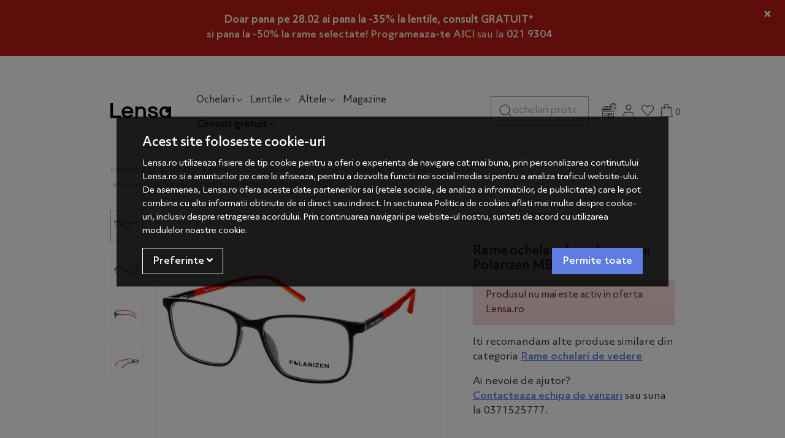

--- FILE ---
content_type: text/html; charset=UTF-8
request_url: https://lensa.ro/rame-ochelari-de-vedere-copii-polarizen-mb07-18-c02h/
body_size: 21662
content:
<!DOCTYPE html> <html lang="ro"> <head prefix="og: http://ogp.me/ns# fb: http://ogp.me/ns/fb# product: http://ogp.me/ns/product#"> <meta charset="utf-8"> <meta http-equiv="X-UA-Compatible" content="IE=edge"> <meta name="viewport" content="width=device-width, initial-scale=1, maximum-scale=1, minimum-scale=1, user-scalable=yes"> <meta name="referrer" content="no-referrer-when-downgrade"> <title>Polarizen Kids Rame ochelari de vedere copii Polarizen MB07-18 C02H - Lensa.ro</title> <link rel="icon" href="https://cdn.lensa.ro/views/lensa/images/favicons/favicon.ico?v=1769778240"> <meta name="robots" content="noindex,noarchive"> <meta name="keywords" content="rame de vedere, rame vedere, ochelari de vedere, ochelari Polarizen , Polarizen, rame ochelari de vedere, rame de vedere Polarizen, ochelari Polarizen, rame de vedere Polarizen, Polarizen"> <meta name="description" content="Comanda online Polarizen Kids Rame ochelari de vedere copii Polarizen MB07-18 C02H. Produs 100% original. Garantie si 30 zile Retur! Livrare rapida."> <script>
	let debugging = false;
	let is_ssl = (document.location.protocol == 'https:' ? true : false);
	let customerinfo = {
		id: '',
        	};
	let store_ssl_link = 'https://lensa.ro';
	let cookie_domain = '.lensa.ro';
	let cash_pickup_id = false;
	let store_link = 'https://lensa.ro';
	let has_triggered_send = false;
	let order_cookie_name = 'w1ckorder';
	let order_cookie_contents = new Object();
	let checkout_pickup_points_modal = true;
	let new_age_search_suggest = true;
	let search_frontend_provider = 'luigisbox';
				let checkout_email_optional = false;
	let shop_currency = 'RON';
	// layout
	let bs4 = true;
	let scroll_top_height = 55; // fixed nav
	let search_suggest_timeout = 500; // search-box typeahead
	let mega_menu_top = false;
	let menu_top = false;
</script> <script>
		function read_cookie(name) {
			return document.cookie.match('(^|;)\\s*' + name + '\\s*=\\s*([^;]+)')?.pop() || '';
		}

		let consent_params = new URLSearchParams(decodeURIComponent(read_cookie('cookies-consent')));
		function hasCookiesConsent(cookie_type) {
			let val = consent_params.get(cookie_type);
			return (val == 1 ? true : false);
		}
	</script> <meta name="maintenance-mode" content="off"> <meta name="twitter:card" content="summary_large_image"> <meta name="twitter:site" content="lentilelensa"> <meta name="twitter:creator" content="lentilelensa"> <meta name="twitter:title" content="MB07 18 C02H"> <meta name="twitter:description" content="&amp;nbsp; Tips &amp;amp; tricks: Este recomandat ca forma ramei sa se potriveasca fizionomiei tale; Indicat este ca rama aleasa sa se incadreze dimensiunilor chipului tau. Desi nu este un criteriu de baza, culoarea ramei armonizeaza stilul tau..."> <meta name="twitter:image:src" content="https://cdn.lensa.ro/images/products/img_202204011434/158709/full/polarizen-rame-de-vedere-copii-polarizen-mb07-18-c02h-355489.jpg"> <meta property="og:site_name" content="Lensa.ro"> <meta property="og:url" content="https://lensa.ro/rame-ochelari-de-vedere-copii-polarizen-mb07-18-c02h/"> <meta property="og:title" content="Polarizen Kids Rame ochelari de vedere copii Polarizen MB07-18 C02H - MB07 18 C02H"> <meta property="og:description" content="&amp;nbsp;Tips &amp;amp; tricks:Este recomandat ca forma ramei sa se potriveasca fizionomiei tale;Indicat este ca rama aleasa sa se incadreze dimensiunilor chipului tau.Desi nu este un criteriu de baza, culoarea ramei armonizeaza stilul tau..."> <meta property="og:image" content="https://cdn.lensa.ro/images/products/img_202204011434/158709/full/polarizen-rame-de-vedere-copii-polarizen-mb07-18-c02h-355489.jpg"> <meta property="og:image:width" content="1000" > <meta property="og:image:height" content="1000" > <meta property="og:image" content="https://cdn.lensa.ro/images/products/img_202204011434/158709/full/polarizen-rame-de-vedere-copii-polarizen-mb07-18-c02h-355494.jpg"> <meta property="og:image:width" content="1000" > <meta property="og:image:height" content="1000" > <meta property="og:image" content="https://cdn.lensa.ro/images/products/img_202204011434/158709/full/polarizen-rame-de-vedere-copii-polarizen-mb07-18-c02h-355499.jpg"> <meta property="og:image:width" content="1000" > <meta property="og:image:height" content="1000" > <meta property="og:image" content="https://cdn.lensa.ro/images/products/img_202204011434/158709/full/polarizen-rame-de-vedere-copii-polarizen-mb07-18-c02h-355504.jpg"> <meta property="og:image:width" content="1000" > <meta property="og:image:height" content="1000" > <meta property="og:type" content="product"> <meta property="product:price:amount" content="319.00"> <meta property="product:price:currency" content="RON"> <meta property="fb:app_id" content="1676055599370094"> <meta name="facebook-domain-verification" content="yhb5u0apao5i6m834t5g9dnb9od9y7"> <script>
	function custom_ecAddToCart(ec) {
		if(typeof ec === 'undefined' || typeof ec.items === 'undefined' || typeof ec.items[0] === 'undefined') {
			return false;
		}

        
        	}

	function custom_ecRemoveFromCart(ec) {
		if(typeof ec === 'undefined' || typeof ec.items === 'undefined' || typeof ec.items[0] === 'undefined') {
			return false;
		}

        
        	}
</script> <script async src="https://www.googletagmanager.com/gtag/js?id=AW-17365329932"></script> <script>
			window.dataLayer = window.dataLayer || [];
			function gtag(){dataLayer.push(arguments);}
			gtag('js', new Date());
			gtag('config', 'AW-17365329932');
		</script> <script>
				(function(f, a, s, h, i, o, n) {f['GlamiTrackerObject'] = i;
				f[i]=f[i]||function(){(f[i].q=f[i].q||[]).push(arguments)};o=a.createElement(s),
				n=a.getElementsByTagName(s)[0];o.async=1;o.src=h;n.parentNode.insertBefore(o,n)
				})(window, document, 'script', '//www.glami.ro/js/compiled/pt.js', 'glami');

				glami('create', '5AF8DF5A064FC4BB49783B8E8C81C07B', 'ro');
				glami('track', 'PageView');
			</script> <script>
				glami('track', 'ViewContent', {
					content_type: 'product',
					item_ids: ['158709'], // currently viewed product ID. Use the same ID as you use in the feed (ITEM_ID)
					product_names: ['Rame ochelari de vedere copii Polarizen MB07-18 C02H'] // currently viewed product name. Use the same names as you use in the feed (PRODUCTNAME).
				});
			</script> <link rel="stylesheet" type="text/css" href="https://cdn.lensa.ro/libraries/custom-select/select2.min.css?v=1769778240"> <link rel="stylesheet" type="text/css" href="https://cdn.lensa.ro/views/lensa/styles-bs4/css/bootstrap.css?v=1769778240"> <script async src="https://scripts.luigisbox.tech/LBX-434935.js"></script> </head> <body data-grid-size="xs"> <script>
	function custom_ecAddToCart(ec) {
		if(typeof ec === 'undefined' || typeof ec.items === 'undefined' || typeof ec.items[0] === 'undefined') {
			return false;
		}

        
        	}

	function custom_ecRemoveFromCart(ec) {
		if(typeof ec === 'undefined' || typeof ec.items === 'undefined' || typeof ec.items[0] === 'undefined') {
			return false;
		}

        
        	}
</script> <div id="fb-root"></div> <script>(function(d, s, id) {
		var js, fjs = d.getElementsByTagName(s)[0];
		if (d.getElementById(id)) return;
		js = d.createElement(s); js.id = id;
		js.src = "//connect.facebook.net/ro_RO/all.js#xfbml=1";
		js.async = true;
		js.defer = true;
		fjs.parentNode.insertBefore(js, fjs);
	}(document, 'script', 'facebook-jssdk'));</script> <div class="content-wrapper"> <noscript> <div class="alert alert-danger py-2 mt-0" role="alert"> <i class="fa fa-exclamation-triangle"></i>
			Trebuie sa aveti JavaScript activat in browser-ul dvs. pentru a putea folosi toate functionalitatile acestui site.		</div> </noscript> <div id="alert-contact-comments" class="alert alert-dismissible fade show py-2 text-center mt-0" role="alert" data-hide-days="1"> <div style="padding: 10px; text-align: center;"> <p style="margin: 0;"><a style="color: #FBF6D8 !important; font-weight: bold !important; text-decoration: none !important;" href="https://lensa.ro/promotii?sort=discount%7Cdescending"> Doar pana pe 28.02 ai pana la -35% la lentile, consult GRATUIT*
</a></p> <p style="color: #FBF6D8 !important; font-weight: normal; margin: 0;"><strong>si pana la -50% la rame selectate! Programeaza-te </strong> <a style="color: #FBF6D8 !important; text-decoration: none !important;" href="https://lensa.ro/shopping/programare-consultatie/?calificat"><strong>AICI</strong></a> sau la <a style="color: # !important; text-decoration: none !important; display: inline-flex; align-items: center; gap: 5px;" href="tel:+40219304"> <strong>021 9304</strong> </a></p> </div> <button type="button" class="close" data-dismiss="alert" aria-label="Inchide"> <span aria-hidden="true">&times;</span> </button> </div> <div class="header-content-container"> <div class="position-relative"> <div class="container"> <header id="header-content" class=""> <div class="header-row row pt-3 py-lg-4 align-items-center"> <div class="logo col-6 col-lg-2 order-1"> <img src="/views/lensa/images/icons/menu.svg" class="menu-hamburger pr-2" onclick="$('.header-content-container').toggleClass('show-cat'); $('body').addClass('no-scroll')" alt="deschide-meniu"> <a href="https://lensa.ro" title="Lensa.ro - "> <img class="img-fluid" src="/views/lensa/images/layout/logo.svg?v=1769778240" alt="Lensa.ro" width="300" height="76"> </a> </div> <div class="categories col-12 col-lg-6 col-xl-5 pl-3 pl-lg-0 mt-2 mt-lg-1 mb-lg-0 order-4 order-lg-2 position-static"> <p class="close-menu-fixed d-none"><img src="/views/lensa/images/icons/close.svg" alt="inchide" onclick="$('.header-content-container').removeClass('show-cat'); $('body').removeClass('no-scroll')"></p> <nav id="nav-categories" class="navbar-nav flex-row justify-content-between justify-content-lg-start"> <ul class="nav d-flex flex-row justify-content-between justify-content-lg-start w-100 nav-pills" id="nav-switch"> <li class="nav-item dropdown main pr-2 pr-xxl-4"> <a class="nav-link open-dropdown" data-toggle="dropdown" role="button" aria-expanded="false" href="https://lensa.ro/ochelari/" title="Ochelari">
						Ochelari<img src="/views/lensa/images/icons/arrow-down.svg" class="img-fluid ml-xl-1 d-none d-lg-inline" alt="arrow"> </a> <div class="dropdown-menu dropdown-fullwidth border-0 py-3"> <div class="container"> <div class="row"> <div class="left-menu-col col-12 col-lg-3 pl-0"> <p class="menu-title small pb-2 mt-3 px-3 d-none d-lg-block">Tip</p> <p class="close-menu px-3 d-inline-block d-lg-none"><img src="/views/lensa/images/icons/close.svg" alt="inchide" onclick="$('.dropdown-fullwidth').removeClass('show');"></p> <a class="dropdown-item h5 font-weight-medium text-dark-grey" href="https://lensa.ro/ochelari-soare/" title="Ochelari de soare" data-target="#meniu-618">Ochelari de soare</a> <a class="dropdown-item h5 font-weight-medium text-dark-grey" href="https://lensa.ro/ochelari-de-vedere/" title="Rame ochelari de vedere" data-target="#meniu-658">Rame ochelari de vedere</a> <a class="dropdown-item h5 font-weight-medium text-dark-grey" href="https://lensa.ro/ochelari-sport/" title="Ochelari sport" data-target="#meniu-719">Ochelari sport</a> <a class="dropdown-item h5 font-weight-medium text-dark-grey" href="https://lensa.ro/ochelari-pentru-calculator/" title="Ochelari pentru calculator" data-target="#meniu-731">Ochelari pentru calculator</a> </div> <div class="right-menu-col col-12 col-lg-9 pl-0"> <div id="meniu-618" class="content-item"> <div class="full-menu-name col-12 text-center d-lg-none font-weight-medium">Ochelari de soare</div> <div class="category-banner px-xxl-0 float-right col-12 mb-4 mb-xxl-0 col-xl-5 d-lg-none d-xxl-block"> <a href="https://lensa.ro/promotii/?campaign_id=4280&sort=price%7Cascending"> <img src="https://lensa.ro/images/b/ff85bc667090a1bb8448ce3ba6627c6d.png" class="img-fluid bnr-cat" alt="banner" width="535" height="390"> </a> </div> <div class="col-12 d-lg-none see-all-prods-mobile"><a href="https://lensa.ro/ochelari-soare/" class="d-inline-block mt-3 font-weight-medium">Vezi toate produsele <img src="/views/lensa/images/icons/arrow-right-thin.svg" class="ml-1" title="Toate produsele" alt="Toate produsele"></a></div> <div class="col-12 col-xxl-10 p-0 px-md-3"> <div class="menu-content nav d-flex w-100"> <div class="menu-zone col-6 col-md-4 col-lg-auto px-3 px-md-2 px-xl-3 pr-0"> <p class="menu-title small pb-sm-2 mt-3 mb-2">Tip lentila</p> <ul class="list-unstyled"> <li class="pb-1 pb-sm-2"> <a href="https://lensa.ro/ochelari-soare/filtre/generic-tip-lentila-culoare-uniforma/" target="_self"> <span>Culoare uniformă</span> </a> </li> <li class="pb-1 pb-sm-2"> <a href="https://lensa.ro/ochelari-soare/filtre/generic-tip-lentila-gradient/" target="_self"> <span>Gradient</span> </a> </li> <li class="pb-1 pb-sm-2"> <a href="https://lensa.ro/ochelari-soare/filtre/generic-tip-lentila-oglinda/" target="_self"> <span>Oglinda</span> </a> </li> <li class="pb-1 pb-sm-2"> <a href="https://lensa.ro/ochelari-soare/filtre/generic-tip-lentila-polarizati/" target="_self"> <span>Polarizati</span> </a> </li> </ul> </div> <div class="menu-zone col-6 col-md-4 col-lg-auto px-3 px-md-2 px-xl-3 pr-0"> <p class="menu-title small pb-sm-2 mt-3 mb-2">Gen</p> <ul class="list-unstyled"> <li class="pb-1 pb-sm-2"> <a href="https://lensa.ro/ochelari-soare/filtre/generic-pentru-dama/" target="_self" title="Ochelari de soare dama / femei"> <span>Femei</span> </a> </li> <li class="pb-1 pb-sm-2"> <a href="https://lensa.ro/ochelari-soare/filtre/generic-pentru-barbati/" target="_self" title="Ochelari de soare pentru barbati"> <span>Barbati</span> </a> </li> <li class="pb-1 pb-sm-2"> <a href="https://lensa.ro/ochelari-soare/filtre/generic-pentru-copii/" target="_self" title="Ochelari de soare pentru copii"> <span>Copii</span> </a> </li> <li class="pb-1 pb-sm-2"> <a href="https://lensa.ro/ochelari-soare/filtre/generic-pentru-unisex/" target="_self" title="Ochelari de soare pentru unisex"> <span>Unisex</span> </a> </li> </ul> </div> <div class="menu-zone col-6 col-md-4 col-lg-auto px-3 px-md-2 px-xl-3 pr-0"> <p class="menu-title small pb-sm-2 mt-3 mb-2">Forma</p> <ul class="list-unstyled"> <li class="pb-1 pb-sm-2"> <a href="https://lensa.ro/ochelari-soare/filtre/generic-stil-rama-pilot/" target="_self" title="Ochelari de soare Pilot"> <img src="https://cdn.lensa.ro/images/menus_images/de7343133f467619d1c15abcb28ccb37.jpg?v=1769778240" class="menu-item-icon img-fluid mr-1 mr-sm-2 d-inline-block" alt="Pilot"> <span>Pilot</span> </a> </li> <li class="pb-1 pb-sm-2"> <a href="https://lensa.ro/ochelari-soare/filtre/generic-stil-rama-cat-eye/" target="_self" title="Ochelari de soare Cat eye"> <img src="https://cdn.lensa.ro/images/menus_images/06e8eda80ce02e20b30b1754058acdc5.jpg?v=1769778240" class="menu-item-icon img-fluid mr-1 mr-sm-2 d-inline-block" alt="Cat eye"> <span>Cat eye</span> </a> </li> <li class="pb-1 pb-sm-2"> <a href="https://lensa.ro/ochelari-soare/filtre/generic-stil-rama-browline/" target="_self" title="Ochelari de soare Browline"> <img src="https://cdn.lensa.ro/images/menus_images/05ca9be97d9dd67e12a90ba7b99c381e.jpg?v=1769778240" class="menu-item-icon img-fluid mr-1 mr-sm-2 d-inline-block" alt="Browline"> <span>Browline</span> </a> </li> <li class="pb-1 pb-sm-2"> <a href="https://lensa.ro/ochelari-soare/filtre/generic-stil-rama-supradimensionati/" target="_self" title="Ochelari de soare Supradimensionati"> <img src="https://cdn.lensa.ro/images/menus_images/1b906c0b56166bf7ded7536ae7d5efd5.jpg?v=1769778240" class="menu-item-icon img-fluid mr-1 mr-sm-2 d-inline-block" alt="Supradimensionati"> <span>Supradimensionati</span> </a> </li> <li class="pb-1 pb-sm-2"> <a href="https://lensa.ro/ochelari-soare/filtre/generic-stil-rama-rotunzi/" target="_self" title="Ochelari de soare Rotunzi"> <img src="https://cdn.lensa.ro/images/menus_images/4f09d21a69512432282a37f89f11f616.jpg?v=1769778240" class="menu-item-icon img-fluid mr-1 mr-sm-2 d-inline-block" alt="Rotunzi"> <span>Rotunzi</span> </a> </li> <li class="pb-1 pb-sm-2"> <a href="https://lensa.ro/ochelari-soare/filtre/generic-stil-rama-rectangulari/" target="_self" title="Ochelari de soare Rectangulari"> <img src="https://cdn.lensa.ro/images/menus_images/f7eab02515347cdfd95f105627ac5810.jpg?v=1769778240" class="menu-item-icon img-fluid mr-1 mr-sm-2 d-inline-block" alt="Rectangulari"> <span>Rectangulari</span> </a> </li> <li class="pb-1 pb-sm-2"> <a href="https://lensa.ro/ochelari-soare/filtre/generic-stil-rama-ovali/" target="_self" title="Ochelari de soare Ovali"> <img src="https://cdn.lensa.ro/images/menus_images/e7bf656d6b1d14773b58d214dd45275f.jpg?v=1769778240" class="menu-item-icon img-fluid mr-1 mr-sm-2 d-inline-block" alt="Ovali"> <span>Ovali</span> </a> </li> <li class="pb-1 pb-sm-2"> <a href="https://lensa.ro/ochelari-soare/filtre/generic-stil-rama-sport/" target="_self" title="Ochelari de soare Sport"> <img src="https://cdn.lensa.ro/images/menus_images/9a469d31868edb7e61319abefa5e1c11.jpg?v=1769778240" class="menu-item-icon img-fluid mr-1 mr-sm-2 d-inline-block" alt="Sport"> <span>Sport</span> </a> </li> <li class="pb-1 pb-sm-2 danger d-lg-none"> <a href="https://lensa.ro/ochelari-soare/" target="_self" title="Ochelari Soare"> <span>Vezi toate produsele</span> </a> </li> </ul> </div> <div class="menu-zone col-6 col-md-4 col-lg-auto px-3 px-md-2 px-xl-3 pr-0"> <p class="menu-title small pb-sm-2 mt-3 mb-2">Brand</p> <ul class="list-unstyled"> <li class="pb-1 pb-sm-2"> <a href="https://lensa.ro/ochelari-soare/polarizen/" target="_self" title="Ochelari de soare Polarizen"> <span>Polarizen</span> </a> </li> <li class="pb-1 pb-sm-2"> <a href="https://lensa.ro/ochelari-soare/ray-ban/" target="_self" title="Ochelari de soare Ray-Ban"> <span>Ray-Ban</span> </a> </li> <li class="pb-1 pb-sm-2"> <a href="https://lensa.ro/ochelari-soare/hawkers/" target="_self" title="Ochelari de soare Hawkers"> <span>Hawkers</span> </a> </li> <li class="pb-1 pb-sm-2"> <a href="https://lensa.ro/ochelari-soare/polaroid/" target="_self" title="Ochelari de soare Polaroid"> <span>Polaroid</span> </a> </li> <li class="pb-1 pb-sm-2"> <a href="https://lensa.ro/ochelari-soare/carrera/" target="_self" title="Ochelari de soare Carrera"> <span>Carrera</span> </a> </li> <li class="pb-1 pb-sm-2"> <a href="https://lensa.ro/ochelari-soare/guess/" target="_self" title="Ochelari de soare Guess"> <span>Guess</span> </a> </li> <li class="pb-1 pb-sm-2"> <a href="https://lensa.ro/ochelari-soare/police/" target="_self" title="Ochelari de soare Police"> <span>Police</span> </a> </li> <li class="pb-1 pb-sm-2"> <a href="https://lensa.ro/ochelari-soare/vogue/" target="_self" title="Ochelari de soare Vogue"> <span>Vogue</span> </a> </li> <li class="pb-1 pb-sm-2"> <a href="https://lensa.ro/ochelari-soare/polar/" target="_self" title="Ochelari de soare Polar"> <span>Polar</span> </a> </li> <li class="pb-1 pb-sm-2"> <a href="https://lensa.ro/producatori/" target="_self" title="Vezi toate brandurile"> <span>Vezi toate brandurile</span> </a> </li> </ul> </div> </div> </div> </div> <div id="meniu-658" class="content-item"> <div class="full-menu-name col-12 text-center d-lg-none font-weight-medium">Rame ochelari de vedere</div> <div class="category-banner px-xxl-0 float-right col-12 mb-4 mb-xxl-0 col-xl-5 d-lg-none d-xxl-block"> <a href="https://lensa.ro/promotii/?campaign_id=4277"> <img src="https://lensa.ro/images/b/723d078ed8bb9b5f374ae8797aca9e24.png" class="img-fluid bnr-cat" alt="banner" width="535" height="390"> </a> </div> <div class="col-12 d-lg-none see-all-prods-mobile"><a href="https://lensa.ro/ochelari-de-vedere/" class="d-inline-block mt-3 font-weight-medium">Vezi toate produsele <img src="/views/lensa/images/icons/arrow-right-thin.svg" class="ml-1" title="Toate produsele" alt="Toate produsele"></a></div> <div class="col-12 col-xxl-10 p-0 px-md-3"> <div class="menu-content nav d-flex w-100"> <div class="menu-zone col-6 col-md-4 col-lg-auto px-3 px-md-2 px-xl-3 pr-0"> <p class="menu-title small pb-sm-2 mt-3 mb-2">Gen</p> <ul class="list-unstyled"> <li class="pb-1 pb-sm-2"> <a href="https://lensa.ro/ochelari-de-vedere/filtre/generic-pentru-dama/" target="_self" title="Ochelari de vedere dama / femei"> <span>Femei</span> </a> </li> <li class="pb-1 pb-sm-2"> <a href="https://lensa.ro/ochelari-de-vedere/filtre/generic-pentru-barbati/" target="_self" title="Ochelari de vedere pentru barbati"> <span>Barbati</span> </a> </li> <li class="pb-1 pb-sm-2"> <a href="https://lensa.ro/ochelari-de-vedere/filtre/generic-pentru-copii/" target="_self" title="Ochelari de vedere pentru copii"> <span>Copii</span> </a> </li> <li class="pb-1 pb-sm-2"> <a href="https://lensa.ro/ochelari-de-vedere/filtre/generic-pentru-unisex/" target="_self" title="Ochelari de vedere unisex"> <span>Unisex</span> </a> </li> </ul> </div> <div class="menu-zone col-6 col-md-4 col-lg-auto px-3 px-md-2 px-xl-3 pr-0"> <p class="menu-title small pb-sm-2 mt-3 mb-2">Tip rama</p> <ul class="list-unstyled"> <li class="pb-1 pb-sm-2"> <a href="https://lensa.ro/ochelari-de-vedere/filtre/generic-tip-rama-fara-rama/" target="_self"> <span>Fara rama</span> </a> </li> <li class="pb-1 pb-sm-2"> <a href="https://lensa.ro/ochelari-de-vedere/filtre/generic-tip-rama-rama-completa/" target="_self"> <span>Rama completa</span> </a> </li> <li class="pb-1 pb-sm-2"> <a href="https://lensa.ro/ochelari-de-vedere/filtre/generic-tip-rama-semi-rama/" target="_self"> <span>Semi rama</span> </a> </li> </ul> </div> <div class="menu-zone col-6 col-md-4 col-lg-auto px-3 px-md-2 px-xl-3 pr-0"> <p class="menu-title small pb-sm-2 mt-3 mb-2">Forma Rame</p> <ul class="list-unstyled"> <li class="pb-1 pb-sm-2"> <a href="https://lensa.ro/ochelari-de-vedere/filtre/generic-stil-rama-clip-on/" target="_self" title="Rame ochelari de vedere Clip On"> <img src="https://cdn.lensa.ro/images/menus_images/4a74dd36a20ae7f32d56dc1a3a8e1362.png?v=1769778240" class="menu-item-icon img-fluid mr-1 mr-sm-2 d-inline-block" alt="Clip On"> <span>Clip On</span> </a> </li> <li class="pb-1 pb-sm-2"> <a href="https://lensa.ro/ochelari-de-vedere/filtre/generic-stil-rama-cat-eye/" target="_self" title="Rame ochelari de vedere Cat eye"> <img src="https://cdn.lensa.ro/images/menus_images/f987442638c10f3b3dff0be691a236a4.jpg?v=1769778240" class="menu-item-icon img-fluid mr-1 mr-sm-2 d-inline-block" alt="Cat eye"> <span>Cat eye</span> </a> </li> <li class="pb-1 pb-sm-2"> <a href="https://lensa.ro/ochelari-de-vedere/filtre/generic-stil-rama-ovali/" target="_self" title="Rame ochelari de vedere Ovali"> <img src="https://cdn.lensa.ro/images/menus_images/fa7c7d98e1804ec70f4d98b9f8ada2f8.jpg?v=1769778240" class="menu-item-icon img-fluid mr-1 mr-sm-2 d-inline-block" alt="Ovali"> <span>Ovali</span> </a> </li> <li class="pb-1 pb-sm-2"> <a href="https://lensa.ro/ochelari-de-vedere/filtre/generic-stil-rama-pilot/" target="_self" title="Rame ochelari de vedere Pilot"> <img src="https://cdn.lensa.ro/images/menus_images/bef0a0d608fa80ae37dfa25ddf484448.jpg?v=1769778240" class="menu-item-icon img-fluid mr-1 mr-sm-2 d-inline-block" alt="Pilot"> <span>Pilot</span> </a> </li> <li class="pb-1 pb-sm-2"> <a href="https://lensa.ro/ochelari-de-vedere/filtre/generic-stil-rama-rectangulari/" target="_self" title="Rame ochelari de vedere Rectangulari"> <img src="https://cdn.lensa.ro/images/menus_images/9441a2ab1b096ea3794d3992dce0a042.jpg?v=1769778240" class="menu-item-icon img-fluid mr-1 mr-sm-2 d-inline-block" alt="Rectangulari"> <span>Rectangulari</span> </a> </li> <li class="pb-1 pb-sm-2"> <a href="https://lensa.ro/ochelari-de-vedere/filtre/generic-stil-rama-rotunzi/" target="_self" title="Rame ochelari de vedere Rotunzi"> <img src="https://cdn.lensa.ro/images/menus_images/3e9c756dfe26896e72be2cb5e96a8c88.jpg?v=1769778240" class="menu-item-icon img-fluid mr-1 mr-sm-2 d-inline-block" alt="Rotunzi"> <span>Rotunzi</span> </a> </li> <li class="pb-1 pb-sm-2 danger d-lg-none"> <a href="https://lensa.ro/ochelari-de-vedere/" target="_self" title="Ochelari de Vedere"> <span>Vezi toate produsele</span> </a> </li> </ul> </div> <div class="menu-zone col-6 col-md-4 col-lg-auto px-3 px-md-2 px-xl-3 pr-0"> <p class="menu-title small pb-sm-2 mt-3 mb-2">Brand</p> <ul class="list-unstyled"> <li class="pb-1 pb-sm-2"> <a href="https://lensa.ro/ochelari-de-vedere/ray-ban/" target="_self" title="Rame ochelari de vedere Ray-Ban"> <span>Ray-Ban</span> </a> </li> <li class="pb-1 pb-sm-2"> <a href="https://lensa.ro/ochelari-de-vedere/polarizen/" target="_self" title="Rame ochelari de vedere Polarizen"> <span>Polarizen</span> </a> </li> <li class="pb-1 pb-sm-2"> <a href="https://lensa.ro/ochelari-de-vedere/polar/" target="_self" title="Rame ochelari de vedere POLAR"> <span>Polar</span> </a> </li> <li class="pb-1 pb-sm-2"> <a href="https://lensa.ro/ochelari-de-vedere/tommy-hilfiger/" target="_self" title="Rame ochelari de vedere Tommy Hilfiger"> <span>Tommy Hilfiger</span> </a> </li> <li class="pb-1 pb-sm-2"> <a href="https://lensa.ro/ochelari-de-vedere/battatura/" target="_self" title="Rame ochelari de vedere Battatura"> <span>Battatura</span> </a> </li> <li class="pb-1 pb-sm-2"> <a href="https://lensa.ro/ochelari-de-vedere/police/" target="_self" title="Rame ochelari de vedere Police"> <span>Police</span> </a> </li> <li class="pb-1 pb-sm-2"> <a href="https://lensa.ro/ochelari-de-vedere/vogue/" target="_self" title="Rame ochelari de vedere Vogue"> <span>Vogue</span> </a> </li> <li class="pb-1 pb-sm-2"> <a href="https://lensa.ro/ochelari-de-vedere/guess/" target="_self" title="Rame ochelari de vedere Guess"> <span>Guess</span> </a> </li> <li class="pb-1 pb-sm-2"> <a href="https://lensa.ro/ochelari-de-vedere/hugo-boss/" target="_self" title="Rame ochelari de vedere Hugo Boss"> <span>Hugo Boss</span> </a> </li> <li class="pb-1 pb-sm-2"> <a href="https://lensa.ro/producatori/" target="_self" title="Vezi toate brandurile"> <span>Vezi toate brandurile</span> </a> </li> </ul> </div> </div> </div> </div> <div id="meniu-719" class="content-item"> <div class="full-menu-name col-12 text-center d-lg-none font-weight-medium">Ochelari sport</div> <div class="category-banner px-xxl-0 float-right col-12 mb-4 mb-xxl-0 col-xl-5 d-lg-none d-xxl-block"> <a href="https://lensa.ro/ochelari-sport/filtre/stoc/"> <img src="https://lensa.ro/images/b/6fd7ad550eb484231072b5dea55a4e1c.png" class="img-fluid bnr-cat" alt="banner" width="535" height="390"> </a> </div> <div class="col-12 d-lg-none see-all-prods-mobile"><a href="https://lensa.ro/ochelari-sport/" class="d-inline-block mt-3 font-weight-medium">Vezi toate produsele <img src="/views/lensa/images/icons/arrow-right-thin.svg" class="ml-1" title="Toate produsele" alt="Toate produsele"></a></div> <div class="col-12 col-xxl-10 p-0 px-md-3"> <div class="menu-content nav d-flex w-100"> <div class="menu-zone col-6 col-md-4 col-lg-auto px-3 px-md-2 px-xl-3 pr-0"> <p class="menu-title small pb-sm-2 mt-3 mb-2">Gen</p> <ul class="list-unstyled"> <li class="pb-1 pb-sm-2"> <a href="https://lensa.ro/ochelari-sport/filtre/generic-pentru-femei/" target="_self" title="Ochelari sport pentru dama / femei"> <span>Femei</span> </a> </li> <li class="pb-1 pb-sm-2"> <a href="https://lensa.ro/ochelari-sport/filtre/generic-pentru-barbati/" target="_self" title="Ochelari sport pentru barbati"> <span>Barbati</span> </a> </li> <li class="pb-1 pb-sm-2"> <a href="https://lensa.ro/ochelari-sport/filtre/generic-pentru-copii/" target="_self" title="Ochelari sport pentru copii"> <span>Copii</span> </a> </li> <li class="pb-1 pb-sm-2"> <a href="https://lensa.ro/ochelari-sport/filtre/generic-pentru-unisex/" target="_self" title="Ochelari sport unisex"> <span>Unisex</span> </a> </li> </ul> </div> <div class="menu-zone col-6 col-md-4 col-lg-auto px-3 px-md-2 px-xl-3 pr-0"> <p class="menu-title small pb-sm-2 mt-3 mb-2">Categorie</p> <ul class="list-unstyled"> <li class="pb-1 pb-sm-2"> <a href="https://lensa.ro/ochelari-sport/filtre/generic-tip-sport-ciclism/" target="_self" title="Ochelari de ciclism"> <span>Ciclism</span> </a> </li> <li class="pb-1 pb-sm-2"> <a href="https://lensa.ro/ochelari-sport/filtre/generic-tip-sport-alergare/" target="_self" title="Ochelari de alergare"> <span>Alergare</span> </a> </li> <li class="pb-1 pb-sm-2"> <a href="https://lensa.ro/ochelari-sport/filtre/generic-tip-sport-inot/" target="_self" title="Ochelari de inot"> <span>Inot</span> </a> </li> <li class="pb-1 pb-sm-2"> <a href="https://lensa.ro/ochelari-sport/filtre/generic-tip-sport-ski---snowboard/" target="_self" title="Ochelari schi / ski si snowboard online - Super preturi - Lensa.ro"> <span>Ski</span> </a> </li> <li class="pb-1 pb-sm-2 danger d-lg-none"> <a href="https://lensa.ro/ochelari-sport/" target="_self" title="Ochelari Sport"> <span>Vezi toate produsele</span> </a> </li> </ul> </div> <div class="menu-zone col-6 col-md-4 col-lg-auto px-3 px-md-2 px-xl-3 pr-0"> <p class="menu-title small pb-sm-2 mt-3 mb-2">Brand</p> <ul class="list-unstyled"> <li class="pb-1 pb-sm-2"> <a href="https://lensa.ro/ochelari-sport/oakley/" target="_self" title="Ochelari sport Oakley"> <span>Oakley</span> </a> </li> <li class="pb-1 pb-sm-2"> <a href="https://lensa.ro/ochelari-sport/smith/" target="_self" title="Ochelari sport Smith"> <span>Smith</span> </a> </li> <li class="pb-1 pb-sm-2"> <a href="https://lensa.ro/ochelari-sport/montana-sunoptic/" target="_self" title="Ochelari sport Montana Sunoptic"> <span>Montana Sunoptic</span> </a> </li> <li class="pb-1 pb-sm-2"> <a href="https://lensa.ro/ochelari-sport/cebe/" target="_self" title="Ochelari sport Cebe"> <span>Cebe</span> </a> </li> <li class="pb-1 pb-sm-2"> <a href="https://lensa.ro/ochelari-sport/uvex/" target="_self" title="Ochelari sport Uvex"> <span>Uvex</span> </a> </li> <li class="pb-1 pb-sm-2"> <a href="https://lensa.ro/producatori/" target="_self" title="Vezi toate brandurile"> <span>Vezi toate brandurile</span> </a> </li> </ul> </div> </div> </div> </div> <div id="meniu-731" class="content-item"> <div class="full-menu-name col-12 text-center d-lg-none font-weight-medium">Ochelari pentru calculator</div> <div class="category-banner px-xxl-0 float-right col-12 mb-4 mb-xxl-0 col-xl-5 d-lg-none d-xxl-block"> <a href="https://lensa.ro/ochelari-pentru-calculator/fil..."> <img src="https://lensa.ro/images/b/1c8cfbb078d7f2f003e30951c07621ae.png" class="img-fluid bnr-cat" alt="banner" width="535" height="390"> </a> </div> <div class="col-12 d-lg-none see-all-prods-mobile"><a href="https://lensa.ro/ochelari-pentru-calculator/" class="d-inline-block mt-3 font-weight-medium">Vezi toate produsele <img src="/views/lensa/images/icons/arrow-right-thin.svg" class="ml-1" title="Toate produsele" alt="Toate produsele"></a></div> <div class="col-12 col-xxl-10 p-0 px-md-3"> <div class="menu-content nav d-flex w-100"> <div class="menu-zone col-6 col-md-4 col-lg-auto px-3 px-md-2 px-xl-3 pr-0"> <p class="menu-title small pb-sm-2 mt-3 mb-2">Gen</p> <ul class="list-unstyled"> <li class="pb-1 pb-sm-2"> <a href="https://lensa.ro/ochelari-pentru-calculator/filtre/generic-pentru-femei/" target="_self" title="Ochelari pentru calculator pentru dama / femei"> <span>Femei</span> </a> </li> <li class="pb-1 pb-sm-2"> <a href="https://lensa.ro/ochelari-pentru-calculator/filtre/generic-pentru-barbati/" target="_self" title="Ochelari pentru calculator pentru barbati"> <span>Barbati</span> </a> </li> <li class="pb-1 pb-sm-2"> <a href="https://lensa.ro/ochelari-pentru-calculator/filtre/generic-pentru-unisex/" target="_self" title="Ochelari pentru calculator pentru unisex"> <span>Unisex</span> </a> </li> </ul> </div> <div class="menu-zone col-6 col-md-4 col-lg-auto px-3 px-md-2 px-xl-3 pr-0"> <p class="menu-title small pb-sm-2 mt-3 mb-2">Stil rama</p> <ul class="list-unstyled"> <li class="pb-1 pb-sm-2"> <a href="https://lensa.ro/ochelari-pentru-calculator/filtre/generic-stil-rama-cat-eye/" target="_self" title="Ochelari pentru calculator Cat Eye"> <img src="https://cdn.lensa.ro/images/menus_images/a4f3e09d6c1614db1049a0eabd92b881.jpg?v=1769778240" class="menu-item-icon img-fluid mr-1 mr-sm-2 d-inline-block" alt="Cat eye"> <span>Cat eye</span> </a> </li> <li class="pb-1 pb-sm-2"> <a href="https://lensa.ro/ochelari-pentru-calculator/filtre/generic-stil-rama-clip-on/" target="_self" title="Ochelari pentru calculator Clip on"> <img src="https://cdn.lensa.ro/images/menus_images/4afbd3d946d65c4363e502462e7863e0.png?v=1769778240" class="menu-item-icon img-fluid mr-1 mr-sm-2 d-inline-block" alt="Clip on"> <span>Clip on</span> </a> </li> <li class="pb-1 pb-sm-2"> <a href="https://lensa.ro/ochelari-pentru-calculator/filtre/generic-stil-rama-ovali/" target="_self" title="Ochelari pentru calculator Ovali"> <img src="https://cdn.lensa.ro/images/menus_images/f4181947ab2cff7f4fd96b2a59df3ee3.jpg?v=1769778240" class="menu-item-icon img-fluid mr-1 mr-sm-2 d-inline-block" alt="Ovali"> <span>Ovali</span> </a> </li> <li class="pb-1 pb-sm-2"> <a href="https://lensa.ro/ochelari-pentru-calculator/filtre/generic-stil-rama-patrati/" target="_self" title="Ochelari pentru calculator Patrati"> <img src="https://cdn.lensa.ro/images/menus_images/532b3ef0b4b964d871fa883e74c203ca.jpg?v=1769778240" class="menu-item-icon img-fluid mr-1 mr-sm-2 d-inline-block" alt="Patrati"> <span>Patrati</span> </a> </li> <li class="pb-1 pb-sm-2"> <a href="https://lensa.ro/ochelari-pentru-calculator/filtre/generic-stil-rama-pilot/" target="_self" title="Ochelari pentru calculator Pilot"> <img src="https://cdn.lensa.ro/images/menus_images/a2c1bc02fba36e31623fcf4bd81e5f7c.jpg?v=1769778240" class="menu-item-icon img-fluid mr-1 mr-sm-2 d-inline-block" alt="Pilot"> <span>Pilot</span> </a> </li> <li class="pb-1 pb-sm-2"> <a href="https://lensa.ro/ochelari-pentru-calculator/filtre/generic-stil-rama-rectangulari/" target="_self" title="Ochelari pentru calculator Rectangulari"> <img src="https://cdn.lensa.ro/images/menus_images/ed13dd9acb526cf53e161131e052052e.jpg?v=1769778240" class="menu-item-icon img-fluid mr-1 mr-sm-2 d-inline-block" alt="Rectangulari"> <span>Rectangulari</span> </a> </li> <li class="pb-1 pb-sm-2"> <a href="https://lensa.ro/ochelari-pentru-calculator/filtre/generic-stil-rama-rotunzi" target="_self" title="Ochelari pentru calculator Rotunzi"> <img src="https://cdn.lensa.ro/images/menus_images/9554a0ff0953ba1dd8df49f70d1bccd3.jpg?v=1769778240" class="menu-item-icon img-fluid mr-1 mr-sm-2 d-inline-block" alt="Rotunzi"> <span>Rotunzi</span> </a> </li> <li class="pb-1 pb-sm-2 danger d-lg-none"> <a href="https://lensa.ro/ochelari-pentru-calculator/" target="_self" title="Ochelari pentru Calculator"> <span>Vezi toate produsele</span> </a> </li> </ul> </div> </div> </div> </div> </div> </div> </div> </div> </li> <li class="nav-item dropdown main pr-2 pr-xxl-4"> <a class="nav-link open-dropdown" data-toggle="dropdown" role="button" aria-expanded="false" href="https://lensa.ro/lentile/" title="Lentile">
						Lentile<img src="/views/lensa/images/icons/arrow-down.svg" class="img-fluid ml-xl-1 d-none d-lg-inline" alt="arrow"> </a> <div class="dropdown-menu dropdown-fullwidth border-0 py-3"> <div class="container"> <div class="row"> <div class="left-menu-col col-12 col-lg-3 pl-0"> <p class="menu-title small pb-2 mt-3 px-3 d-none d-lg-block">Tip</p> <p class="close-menu px-3 d-inline-block d-lg-none"><img src="/views/lensa/images/icons/close.svg" alt="inchide" onclick="$('.dropdown-fullwidth').removeClass('show');"></p> <a class="dropdown-item h5 font-weight-medium text-dark-grey" href="https://lensa.ro/lentile-de-contact/" title="Lentile de contact" data-target="#meniu-578">Lentile de contact</a> <a class="dropdown-item h5 font-weight-medium text-dark-grey" href="https://lensa.ro/lentile-contact-colorate/" title="Lentile contact colorate" data-target="#meniu-559">Lentile contact colorate</a> <a class="dropdown-item h5 font-weight-medium text-dark-grey" href="https://lensa.ro/lentile-de-vedere/" title="Lentile de vedere" data-target="#meniu-770">Lentile de vedere</a> </div> <div class="right-menu-col col-12 col-lg-9 pl-0"> <div id="meniu-578" class="content-item"> <div class="full-menu-name col-12 text-center d-lg-none font-weight-medium">Lentile de contact</div> <div class="category-banner px-xxl-0 float-right col-12 mb-4 mb-xxl-0 col-xl-5 d-lg-none d-xxl-block"> <a href="https://lensa.ro/promotii/?campaign_id=4283"> <img src="https://lensa.ro/images/b/4f7b70b05605da80990df84d0ed3870a.png" class="img-fluid bnr-cat" alt="banner" width="535" height="390"> </a> </div> <div class="col-12 d-lg-none see-all-prods-mobile"><a href="https://lensa.ro/lentile-de-contact/" class="d-inline-block mt-3 font-weight-medium">Vezi toate produsele <img src="/views/lensa/images/icons/arrow-right-thin.svg" class="ml-1" title="Toate produsele" alt="Toate produsele"></a></div> <div class="col-12 col-xxl-10 p-0 px-md-3"> <div class="menu-content nav d-flex w-100"> <div class="menu-zone col-6 col-md-4 col-lg-auto px-3 px-md-2 px-xl-3 pr-0"> <p class="menu-title small pb-sm-2 mt-3 mb-2">Perioada de utilizare</p> <ul class="list-unstyled"> <li class="pb-1 pb-sm-2"> <a href="https://lensa.ro/lentile-de-contact/filtre/generic-perioada-de-utilizare-anuale/" target="_self" title="Lentile de contact anuale"> <span>Anuale</span> </a> </li> <li class="pb-1 pb-sm-2"> <a href="https://lensa.ro/lentile-de-contact/filtre/generic-perioada-de-utilizare-bilunare/" target="_self" title="Lentile de contact bilunare"> <span>Bilunare</span> </a> </li> <li class="pb-1 pb-sm-2"> <a href="https://lensa.ro/lentile-de-contact/filtre/generic-perioada-de-utilizare-lunare/" target="_self" title="Lentile de contact lunare"> <span>Lunare</span> </a> </li> <li class="pb-1 pb-sm-2"> <a href="https://lensa.ro/lentile-de-contact/filtre/generic-perioada-de-utilizare-trimestriale/" target="_self" title="Lentile de contact trimestriale"> <span>Trimestriale</span> </a> </li> <li class="pb-1 pb-sm-2"> <a href="https://lensa.ro/lentile-de-contact/filtre/generic-perioada-de-utilizare-unica-folosinta/" target="_self" title="Lentile de contact unica folosinta"> <span>Unica folosinta</span> </a> </li> </ul> </div> <div class="menu-zone col-6 col-md-4 col-lg-auto px-3 px-md-2 px-xl-3 pr-0"> <p class="menu-title small pb-sm-2 mt-3 mb-2">Mod de purtare</p> <ul class="list-unstyled"> <li class="pb-1 pb-sm-2"> <a href="https://lensa.ro/lentile-de-contact/filtre/generic-mod-de-purtare-purtare-continua/" target="_self"> <span>Purtare continua</span> </a> </li> <li class="pb-1 pb-sm-2"> <a href="https://lensa.ro/lentile-de-contact/filtre/generic-mod-de-purtare-purtare-zilnica/" target="_self"> <span>Purtare zilnica</span> </a> </li> </ul> </div> <div class="menu-zone col-6 col-md-4 col-lg-auto px-3 px-md-2 px-xl-3 pr-0"> <p class="menu-title small pb-sm-2 mt-3 mb-2">Tip lentile</p> <ul class="list-unstyled"> <li class="pb-1 pb-sm-2"> <a href="https://lensa.ro/lentile-de-contact/filtre/generic-pentru-miopie-hipermetropie/" target="_self" title="Lentile de contact miopie / hipermetropie"> <span>Miopie / Hipermetropie</span> </a> </li> <li class="pb-1 pb-sm-2"> <a href="https://lensa.ro/lentile-de-contact/filtre/generic-pentru-astigmatism-torice/" target="_self" title="Lentile de contact pentru astigmatism / torice"> <span>Astigmatism / Torice</span> </a> </li> <li class="pb-1 pb-sm-2"> <a href="https://lensa.ro/lentile-de-contact/filtre/generic-pentru-prezbiopie-multifocale/" target="_self" title="Lentile de contact prezbiopie / multifocale"> <span>Prezbiopie / Multifocale</span> </a> </li> <li class="pb-1 pb-sm-2 danger d-lg-none"> <a href="https://lensa.ro/lentile-de-contact/" target="_self" title="Lentile de Contact"> <span>Vezi toate produsele</span> </a> </li> </ul> </div> <div class="menu-zone col-6 col-md-4 col-lg-auto px-3 px-md-2 px-xl-3 pr-0"> <p class="menu-title small pb-sm-2 mt-3 mb-2">Brand</p> <ul class="list-unstyled"> <li class="pb-1 pb-sm-2"> <a href="https://lensa.ro/lentile-de-contact/alcon/" target="_self" title="Lentile de contact Alcon"> <span>Alcon</span> </a> </li> <li class="pb-1 pb-sm-2"> <a href="https://lensa.ro/lentile-de-contact/bausch-lomb/" target="_self" title="Lentile de contact Bausch & Lomb"> <span>Bausch & Lomb</span> </a> </li> <li class="pb-1 pb-sm-2"> <a href="https://lensa.ro/lentile-contact-colorate/colourvue/" target="_self" title="Lentile de contact colorate astigmatism ColourVUE"> <span>ColourVUE</span> </a> </li> <li class="pb-1 pb-sm-2"> <a href="https://lensa.ro/lentile-de-contact/cooper-vision/" target="_self" title="Lentile de contact Cooper Vision"> <span>Cooper Vision</span> </a> </li> <li class="pb-1 pb-sm-2"> <a href="https://lensa.ro/lentile-de-contact/johnson-johnson/" target="_self" title="Lentile de contact Johnson & Johnson"> <span>Johnson & Johnson</span> </a> </li> <li class="pb-1 pb-sm-2"> <a href="https://lensa.ro/maxvue-vision/" target="_self" title="Lentile de contact MaxVue Vision"> <span>Maxvue Vision</span> </a> </li> <li class="pb-1 pb-sm-2"> <a href="https://lensa.ro/lentile-de-contact/menicon/" target="_self" title="Lentile de contact Menicon"> <span>Menicon</span> </a> </li> <li class="pb-1 pb-sm-2"> <a href="https://lensa.ro/producatori/" target="_self" title="Vezi toate brandurile"> <span>Vezi toate brandurile</span> </a> </li> </ul> </div> </div> </div> </div> <div id="meniu-559" class="content-item"> <div class="full-menu-name col-12 text-center d-lg-none font-weight-medium">Lentile contact colorate</div> <div class="category-banner px-xxl-0 float-right col-12 mb-4 mb-xxl-0 col-xl-5 d-lg-none d-xxl-block"> <a href="https://lensa.ro/lentile-contact-colorate/?sort=discount%7Cdescending"> <img src="https://lensa.ro/images/b/d8b97f3de5af05ff37a0a9560461f540.png" class="img-fluid bnr-cat" alt="banner" width="535" height="390"> </a> </div> <div class="col-12 d-lg-none see-all-prods-mobile"><a href="https://lensa.ro/lentile-contact-colorate/" class="d-inline-block mt-3 font-weight-medium">Vezi toate produsele <img src="/views/lensa/images/icons/arrow-right-thin.svg" class="ml-1" title="Toate produsele" alt="Toate produsele"></a></div> <div class="col-12 col-xxl-10 p-0 px-md-3"> <div class="menu-content nav d-flex w-100"> <div class="menu-zone col-6 col-md-4 col-lg-auto px-3 px-md-2 px-xl-3 pr-0"> <p class="menu-title small pb-sm-2 mt-3 mb-2">Culoare</p> <ul class="list-unstyled"> <li class="pb-1 pb-sm-2"> <a href="https://lensa.ro/lentile-contact-colorate/filtre/generic-culoare-albastru/" target="_self" title="Lentile de contact albastre"> <span>Albastre</span> </a> </li> <li class="pb-1 pb-sm-2"> <a href="https://lensa.ro/lentile-contact-colorate/filtre/generic-culoare-verzi/" target="_self" title="Lentile de contact verzi"> <span>Verzi</span> </a> </li> <li class="pb-1 pb-sm-2"> <a href="https://lensa.ro/lentile-contact-colorate/filtre/generic-culoare-negre/" target="_self" title="Lentile de contact negre"> <span>Negre</span> </a> </li> <li class="pb-1 pb-sm-2"> <a href="https://lensa.ro/lentile-contact-colorate/filtre/generic-culoare-gri/" target="_self" title="Lentile de contact colorate gri"> <span>Gri</span> </a> </li> <li class="pb-1 pb-sm-2"> <a href="https://lensa.ro/lentile-contact-colorate/filtre/generic-culoare-caprui/" target="_self" title="Lentile de contact colorate caprui"> <span>Caprui</span> </a> </li> <li class="pb-1 pb-sm-2"> <a href="https://lensa.ro/lentile-contact-colorate/filtre/generic-culoare-violet/" target="_self" title="Lentile de contact violet"> <span>Violet</span> </a> </li> <li class="pb-1 pb-sm-2"> <a href="https://lensa.ro/lentile-contact-colorate/filtre/generic-culoare-turcoaz/" target="_self" title="Lentile de contact turcoaz"> <span>Turcoaz</span> </a> </li> <li class="pb-1 pb-sm-2"> <a href="https://lensa.ro/lentile-contact-colorate/filtre/generic-culoare-albe/" target="_self" title="Lentile de contact albe"> <span>Albe</span> </a> </li> <li class="pb-1 pb-sm-2"> <a href="https://lensa.ro/lentile-contact-colorate/filtre/generic-culoare-rosii/" target="_self" title="Lentile de contact rosii"> <span>Rosii</span> </a> </li> </ul> </div> <div class="menu-zone col-6 col-md-4 col-lg-auto px-3 px-md-2 px-xl-3 pr-0"> <p class="menu-title small pb-sm-2 mt-3 mb-2">Tip lentile colorate</p> <ul class="list-unstyled"> <li class="pb-1 pb-sm-2"> <a href="https://lensa.ro/lentile-contact-colorate/filtre/generic-tip-lentile-colorate-cu-dioptrie/" target="_self"> <span>Cu dioptrie</span> </a> </li> <li class="pb-1 pb-sm-2"> <a href="https://lensa.ro/lentile-contact-colorate/filtre/generic-tip-lentile-colorate-halloween/" target="_self"> <span>Halloween</span> </a> </li> <li class="pb-1 pb-sm-2 danger d-lg-none"> <a href="https://lensa.ro/lentile-contact-colorate/" target="_self" title="Lentile contact Colorate"> <span>Vezi toate produsele</span> </a> </li> </ul> </div> <div class="menu-zone col-6 col-md-4 col-lg-auto px-3 px-md-2 px-xl-3 pr-0"> <p class="menu-title small pb-sm-2 mt-3 mb-2">Perioada de utilizare</p> <ul class="list-unstyled"> <li class="pb-1 pb-sm-2"> <a href="https://lensa.ro/lentile-contact-colorate/filtre/generic-perioada-de-utilizare-1-purtare/" target="_self"> <span>1 purtare</span> </a> </li> <li class="pb-1 pb-sm-2"> <a href="https://lensa.ro/lentile-contact-colorate/filtre/generic-perioada-de-utilizare-5-purtari/" target="_self"> <span>5 purtari</span> </a> </li> <li class="pb-1 pb-sm-2"> <a href="https://lensa.ro/lentile-contact-colorate/filtre/generic-perioada-de-utilizare-30-de-purtari/" target="_self"> <span>30 de purtari</span> </a> </li> <li class="pb-1 pb-sm-2"> <a href="https://lensa.ro/lentile-contact-colorate/filtre/generic-perioada-de-utilizare-90-de-purtari/" target="_self"> <span>90 de purtari</span> </a> </li> <li class="pb-1 pb-sm-2"> <a href="https://lensa.ro/lentile-contact-colorate/filtre/generic-perioada-de-utilizare-185-de-purtari/" target="_self"> <span>185 de purtari</span> </a> </li> <li class="pb-1 pb-sm-2"> <a href="https://lensa.ro/lentile-contact-colorate/filtre/generic-perioada-de-utilizare-365-de-purtari/" target="_self"> <span>365 de purtari</span> </a> </li> </ul> </div> <div class="menu-zone col-6 col-md-4 col-lg-auto px-3 px-md-2 px-xl-3 pr-0"> <p class="menu-title small pb-sm-2 mt-3 mb-2">Brand</p> <ul class="list-unstyled"> <li class="pb-1 pb-sm-2"> <a href="https://lensa.ro/lentile-contact-colorate/adore/" target="_self" title="Lentile de contact colorate Adore"> <span>Adore</span> </a> </li> <li class="pb-1 pb-sm-2"> <a href="https://lensa.ro/lentile-contact-colorate/alcon/" target="_self" title="Lentile de contact colorate Alcon"> <span>Alcon</span> </a> </li> <li class="pb-1 pb-sm-2"> <a href="https://lensa.ro/lentile-contact-colorate/auva-vision/" target="_self" title="Lentile de contact colorate Auva Vision"> <span>Auva Vision</span> </a> </li> <li class="pb-1 pb-sm-2"> <a href="https://lensa.ro/lentile-contact-colorate/bausch-lomb/" target="_self" title="Lentile de contact colorate Bausch & Lomb"> <span>Bausch & Lomb</span> </a> </li> <li class="pb-1 pb-sm-2"> <a href="https://lensa.ro/lentile-contact-colorate/zenvu/" target="_self" title="Lentile de contact colorate ZenVu"> <span>ZenVu</span> </a> </li> <li class="pb-1 pb-sm-2"> <a href="https://lensa.ro/lentile-contact-colorate/phantasee/" target="_self" title="Lentile de contact colorate Phantasee"> <span>Phantasee</span> </a> </li> <li class="pb-1 pb-sm-2"> <a href="https://lensa.ro/lentile-contact-colorate/soleko/" target="_self" title="Lentile de contact colorate Soleko"> <span>Soleko</span> </a> </li> <li class="pb-1 pb-sm-2"> <a href="https://lensa.ro/lentile-contact-colorate/solotica/" target="_self" title="Lentile de contact colorate Solotica"> <span>Solotica</span> </a> </li> <li class="pb-1 pb-sm-2"> <a href="https://lensa.ro/producatori/" target="_self" title="Vezi toate brandurile"> <span>Vezi toate brandurile</span> </a> </li> </ul> </div> </div> </div> </div> <div id="meniu-770" class="content-item"> <div class="full-menu-name col-12 text-center d-lg-none font-weight-medium">Lentile de vedere</div> <div class="category-banner px-xxl-0 float-right col-12 mb-4 mb-xxl-0 col-xl-5 d-lg-none d-xxl-block"> </div> <div class="col-12 d-lg-none see-all-prods-mobile"><a href="https://lensa.ro/lentile-de-vedere/" class="d-inline-block mt-3 font-weight-medium">Vezi toate produsele <img src="/views/lensa/images/icons/arrow-right-thin.svg" class="ml-1" title="Toate produsele" alt="Toate produsele"></a></div> <div class="col-12 col-xxl-10 p-0 px-md-3"> <div class="menu-content nav d-flex w-100"> </div> </div> </div> </div> </div> </div> </div> </li> <li class="nav-item dropdown main pr-2 pr-xxl-4 others"> <a class="nav-link open-dropdown" data-toggle="dropdown" role="button" aria-expanded="false" href="https://lensa.ro/altele/" title="Altele">
						Altele<img src="/views/lensa/images/icons/arrow-down.svg" class="img-fluid ml-xl-1 d-none d-lg-inline" alt="arrow"> </a> <div class="dropdown-menu dropdown-fullwidth border-0 py-3"> <div class="container"> <div class="row"> <div class="left-menu-col col-12 col-lg-3 pl-0"> <p class="menu-title small pb-2 mt-3 px-3 d-none d-lg-block">Tip</p> <p class="close-menu px-3 d-inline-block d-lg-none"><img src="/views/lensa/images/icons/close.svg" alt="inchide" onclick="$('.dropdown-fullwidth').removeClass('show');"></p> <a class="dropdown-item h5 font-weight-medium text-dark-grey" href="https://lensa.ro/aparate-auditive/" title="Aparate auditive" data-target="#meniu-1105">Aparate auditive</a> <a class="dropdown-item h5 font-weight-medium text-dark-grey" href="https://lensa.ro/accesorii-aparate-auditive/" title="Accesorii aparate auditive" data-target="#meniu-1102">Accesorii aparate auditive</a> <a class="dropdown-item h5 font-weight-medium text-dark-grey" href="https://lensa.ro/solutii-accesorii/" title="Solutii si accesorii" data-target="#meniu-566">Solutii si accesorii</a> <div class="hc-utils"> <a class="utils-link h5 font-weight-medium text-dark-grey d-block" href="https://cariere.lensa.ro/" target="_self" title="Cariere">Cariere</a> <a class="utils-link h5 font-weight-medium text-dark-grey d-block" href="https://lp.lensa.ro/ambasadori-lensa/" target="_self">Ambasadori Lensa</a> <a class="utils-link h5 font-weight-medium text-dark-grey d-block" href="https://lp.lensa.ro/pachet-beneficii-corporate/" target="_self" title="Pachete corporate">Pachete corporate</a> <a class="utils-link h5 font-weight-medium text-dark-grey d-block" href="https://lensa.ro/blog/" target="_self" title="Blog Lensa">Blog</a> <a class="utils-link h5 font-weight-medium text-dark-grey d-block" href="https://lp.lensa.ro/lp-configurator/" target="_self" title="Configurator online">Configurator online</a> </div> </div> <div class="right-menu-col col-12 col-lg-9 pl-0"> <div id="meniu-566" class="content-item"> <div class="full-menu-name col-12 text-center d-lg-none font-weight-medium">Solutii si accesorii</div> <div class="category-banner px-xxl-0 float-right col-12 mb-4 mb-xxl-0 col-xl-5 d-lg-none d-xxl-block"> <a href="https://lensa.ro/solutii-accesorii/"> <img src="https://lensa.ro/images/b/3f7476a5fb689f89d94fa20855348172.png" class="img-fluid bnr-cat" alt="banner" width="535" height="390"> </a> </div> <div class="col-12 d-lg-none see-all-prods-mobile"><a href="https://lensa.ro/solutii-accesorii/" class="d-inline-block mt-3 font-weight-medium">Vezi toate produsele <img src="/views/lensa/images/icons/arrow-right-thin.svg" class="ml-1" title="Toate produsele" alt="Toate produsele"></a></div> <div class="col-12 col-xxl-10 p-0 px-md-3"> <div class="menu-content nav d-flex w-100"> <div class="menu-zone col-6 col-md-4 col-lg-auto px-3 px-md-2 px-xl-3 pr-0"> <p class="menu-title small pb-sm-2 mt-3 mb-2">Cantitate</p> <ul class="list-unstyled"> <li class="pb-1 pb-sm-2"> <a href="https://lensa.ro/solutii-accesorii/filtre/solutii-si-accesorii-cantitate-solutii-intretinere-50-ml/" target="_self"> <span>Solutii de 50ml</span> </a> </li> <li class="pb-1 pb-sm-2"> <a href="https://lensa.ro/solutii-accesorii/filtre/solutii-si-accesorii-cantitate-solutii-intretinere-60-ml/" target="_self"> <span>Solutii de 60ml</span> </a> </li> <li class="pb-1 pb-sm-2"> <a href="https://lensa.ro/solutii-accesorii/filtre/solutii-si-accesorii-cantitate-solutii-intretinere-90-ml/" target="_self"> <span>Solutii de 90ml</span> </a> </li> <li class="pb-1 pb-sm-2"> <a href="https://lensa.ro/solutii-accesorii/filtre/solutii-si-accesorii-cantitate-solutii-intretinere-100-ml/" target="_self"> <span>Solutii de 100ml</span> </a> </li> <li class="pb-1 pb-sm-2"> <a href="https://lensa.ro/solutii-accesorii/filtre/solutii-si-accesorii-cantitate-solutii-intretinere-120-ml/" target="_self"> <span>Solutii de 120ml</span> </a> </li> <li class="pb-1 pb-sm-2"> <a href="https://lensa.ro/solutii-accesorii/filtre/solutii-si-accesorii-cantitate-solutii-intretinere-300-ml/" target="_self"> <span>Solutii de 300ml</span> </a> </li> <li class="pb-1 pb-sm-2"> <a href="https://lensa.ro/solutii-accesorii/filtre/solutii-si-accesorii-cantitate-solutii-intretinere-360-ml/" target="_self"> <span>Solutii de 360ml</span> </a> </li> </ul> </div> <div class="menu-zone col-6 col-md-4 col-lg-auto px-3 px-md-2 px-xl-3 pr-0"> <p class="menu-title small pb-sm-2 mt-3 mb-2">Accesorii</p> <ul class="list-unstyled"> <li class="pb-1 pb-sm-2"> <a href="https://lensa.ro/solutii-accesorii/filtre/solutii-si-accesorii-accesorii-lentile-suport-lentile/" target="_self"> <span>Suport lentile</span> </a> </li> <li class="pb-1 pb-sm-2"> <a href="https://lensa.ro/solutii-accesorii/filtre/solutii-si-accesorii-accesorii-lentile-kit-aplicare-lentile/" target="_self"> <span>Kit aplicare lentile</span> </a> </li> <li class="pb-1 pb-sm-2"> <a href="https://lensa.ro/solutii-accesorii/filtre/solutii-si-accesorii-accesorii-ochelari-kit-intretinere-ochelari/" target="_self"> <span>Kit intretinere ochelari</span> </a> </li> </ul> </div> <div class="menu-zone col-6 col-md-4 col-lg-auto px-3 px-md-2 px-xl-3 pr-0"> <p class="menu-title small pb-sm-2 mt-3 mb-2">Solutii intretinere</p> <ul class="list-unstyled"> <li class="pb-1 pb-sm-2"> <a href="https://lensa.ro/solutii-accesorii/filtre/solutii-si-accesorii-solutii-intretinere-picaturi-oftalmice/" target="_self"> <span>Picaturi oftalmologice</span> </a> </li> <li class="pb-1 pb-sm-2"> <a href="https://lensa.ro/solutii-accesorii/filtre/solutii-si-accesorii-solutii-intretinere-solutii-intretinere-lentile/" target="_self"> <span>Solutii intretinere lentile</span> </a> </li> <li class="pb-1 pb-sm-2"> <a href="https://lensa.ro/solutii-accesorii/filtre/solutii-si-accesorii-solutii-intretinere-solutii-intretinere-ochelari/" target="_self"> <span>Solutii intretinere ochelari</span> </a> </li> <li class="pb-1 pb-sm-2 danger d-lg-none"> <a href="https://lensa.ro/solutii-accesorii/" target="_self" title="Solutii si Accesorii"> <span>Vezi toate produsele</span> </a> </li> </ul> </div> <div class="menu-zone col-6 col-md-4 col-lg-auto px-3 px-md-2 px-xl-3 pr-0"> <p class="menu-title small pb-sm-2 mt-3 mb-2">Brand</p> <ul class="list-unstyled"> <li class="pb-1 pb-sm-2"> <a href="https://lensa.ro/solutii-accesorii/adore/" target="_self" title="Solutii lentile de contact si accesorii Adore"> <span>Adore</span> </a> </li> <li class="pb-1 pb-sm-2"> <a href="https://lensa.ro/solutii-accesorii/alcon/" target="_self" title="Solutii lentile de contact si accesorii Alcon"> <span>Alcon</span> </a> </li> <li class="pb-1 pb-sm-2"> <a href="https://lensa.ro/solutii-accesorii/auva-vision/" target="_self" title="Solutii si accesorii Auva Vision"> <span>Auva Vision</span> </a> </li> <li class="pb-1 pb-sm-2"> <a href="https://lensa.ro/solutii-accesorii/bausch-lomb/" target="_self" title="Solutii lentile de contact si accesorii Bausch & Lomb"> <span>Bausch & Lomb</span> </a> </li> <li class="pb-1 pb-sm-2"> <a href="https://lensa.ro/solutii-accesorii/cooper-vision/" target="_self" title="Solutii lentile de contact si accesorii Cooper Vision"> <span>Cooper Vision</span> </a> </li> <li class="pb-1 pb-sm-2"> <a href="https://lensa.ro/solutii-accesorii/lensa/" target="_self" title="Solutii, lavete si accesorii Lensa"> <span>Lensa</span> </a> </li> <li class="pb-1 pb-sm-2"> <a href="https://lensa.ro/solutii-accesorii/ray-ban/" target="_self" title="Solutii si accesorii Ray-Ban"> <span>Ray-Ban</span> </a> </li> <li class="pb-1 pb-sm-2"> <a href="https://lensa.ro/solutii-accesorii/zeiss/" target="_self" title="Solutii ochelari de vedere si accesorii Zeiss"> <span>Zeiss</span> </a> </li> <li class="pb-1 pb-sm-2"> <a href="https://lensa.ro/producatori/" target="_self" title="Vezi toate brandurile"> <span>Vezi toate brandurile</span> </a> </li> </ul> </div> </div> </div> </div> <div id="meniu-1073" class="content-item"> <div class="full-menu-name col-12 text-center d-lg-none font-weight-medium">Produse diverse</div> <div class="category-banner px-xxl-0 float-right col-12 mb-4 mb-xxl-0 col-xl-5 d-lg-none d-xxl-block"> </div> <div class="col-12 d-lg-none see-all-prods-mobile"><a href="https://lensa.ro/produse-diverse/" class="d-inline-block mt-3 font-weight-medium">Vezi toate produsele <img src="/views/lensa/images/icons/arrow-right-thin.svg" class="ml-1" title="Toate produsele" alt="Toate produsele"></a></div> <div class="col-12 col-xxl-10 p-0 px-md-3"> <div class="menu-content nav d-flex w-100"> </div> </div> </div> <div id="meniu-1084" class="content-item"> <div class="full-menu-name col-12 text-center d-lg-none font-weight-medium">Resigilate</div> <div class="category-banner px-xxl-0 float-right col-12 mb-4 mb-xxl-0 col-xl-5 d-lg-none d-xxl-block"> </div> <div class="col-12 d-lg-none see-all-prods-mobile"><a href="https://lensa.ro/resigilate/" class="d-inline-block mt-3 font-weight-medium">Vezi toate produsele <img src="/views/lensa/images/icons/arrow-right-thin.svg" class="ml-1" title="Toate produsele" alt="Toate produsele"></a></div> <div class="col-12 col-xxl-10 p-0 px-md-3"> <div class="menu-content nav d-flex w-100"> </div> </div> </div> </div> </div> </div> </div> </li> <li class="nav-item main pr-2 pr-lg-3 pr-xl-4"> <a href="https://magazine.lensa.ro/" class="nav-link" title="Magazine">Magazine</a> </li> <li class="nav-item dropdown main"> <a class="nav-link open-dropdown font-weight-bold" data-toggle="dropdown" role="button" aria-expanded="false" href="javascript:void(0);" title="Consult gratuit">
				Consult gratuit<img src="/views/lensa/images/icons/arrow-down.svg" class="img-fluid ml-xl-1 d-none d-lg-inline" alt="arrow"> </a> <div class="dropdown-menu dropdown-fullwidth border-0 py-3"> <div class="container pt-1 pt-lg-3 pl-0"> <p class="close-menu consult px-3 d-inline-block d-lg-none"><img src="/views/lensa/images/icons/close.svg" alt="inchide" onclick="$('.dropdown-fullwidth').removeClass('show');"></p> <a class="dropdown-item app h5 font-weight-medium text-dark-grey" href="https://lensa.ro/shopping/programare-consultatie/?calificat" title="Programeaza un consult optometric adulti">Programeaza un consult optometric adulti</a> <a class="dropdown-item app h5 font-weight-medium text-dark-grey" href="https://lensa.ro/shopping/programare-consultatie/?category_id=7&calificat" title="Programeaza un consult oftalmologic copii">Programeaza un consult oftalmologic copii</a> <a class="dropdown-item app h5 font-weight-medium text-dark-grey" href="https://lensa.ro/shopping/programare-consultatie/?calificat&category_id=4" title="Programeaza un test auditiv">Programeaza un test auditiv</a> </div> </div> </li> </ul> </nav> </div> <div class="search text-left col-12 col-lg-2 col-xl-3 mt-3 mt-lg-0 order-3 order-lg-3 px-lg-0 px-xl-3"> <form action="/search/" id="search_form" method="get" class="form-horizontal mb-0"> <i class="fa-spin fas fa-spinner d-none"></i> <div class="input-group"> <input type="text" name="q" id="search-box" class="form-control px-4 px-sm-5 py-2" placeholder="Cauta produs" accesskey="s" value="" autocomplete="off"> <button type="submit" class="magnifier-btn border-0 bg-transparent position-absolute"> <img class="magnifier-icon" src="/views/lensa/images/icons/search.svg?v=1769778240" alt="lupa"> </button> </div> <div id="search-suggest" class="well text-left border d-none p-3"></div> </form> </div> <div class="user-and-cart d-md-block col-6 col-lg-2 order-2 order-lg-4"> <div class="client-navbar"> <ul class="nav navbar-nav flex-row justify-content-end"> <li class="navbar-user pr-2 pr-sm-3 pr-lg-1 pr-xl-3"> <a href="https://magazine.lensa.ro/" class="nav-popover navbar-toggler px-0 d-inline"> <img class="img-fluid" src="/views/lensa/images/icons/store-small.svg?v=1769778240" alt="magazine" style="width: 24px;"> </a> </li> <li class="navbar-user pr-2 pr-sm-3 pr-lg-1 pr-xl-3"> <a href="javascript:void(0);" class="nav-popover navbar-toggler px-0 d-inline" data-toggle="popover" data-target="#account-content-wrapper" data-placement="bottom" data-title="Contul tau"> <img class="img-fluid" src="/views/lensa/images/icons/user.svg?v=1769778240" alt="cont"> </a> <div id="account-content-wrapper" class="d-none"> <ul class="user-header list-unstyled"> <div class="col-12 px-2 py-3"> <div class="row"> <div class="add col-12 mb-2"> <a href="https://lensa.ro/account/login/?step=login" class="btn btn-primary custom w-100 mb-2" rel="nofollow">Intra in cont</a> </div> <div class="col-12 register-link">Nu ai cont? <a class="border-bottom" href="https://lensa.ro/account/login/?step=register" rel="nofollow">Click aici</a></div> <div class="col-12"><a href="https://lensa.ro/personal-data/"> <hr>
					Date personale</a> </div> <div class="col-12"> <hr> <div class="socials-group oauth-group"> <div class="h6">Autentifica-te cu</div> <a class="btn btn-default custom facebook" href="javascript:void(0)" onclick="window.open('/oauth-login/facebook?pop=1&amp;source=header', 'login', 'width=700,height=600,status=0,toolbar=0,location=0,menubar=0'); return false;" title="Conecteaza-ti contul cu Facebook" data-toggle="tooltip"> <img src="/views/lensa/images/icons/facebook.svg?v=2" alt="Facebook" class="img-fluid"> </a> <a class="btn btn-default custom google" href="javascript:void(0)" onclick="window.open('/oauth-login/google?pop=1&amp;source=header', 'login', 'width=550,height=450,status=0,toolbar=0,location=0,menubar=0'); return false;" title="Conecteaza-ti contul cu Google" data-toggle="tooltip"> <img src="/views/lensa/images/icons/google.svg?v=2" alt="Google" class="img-fluid"> </a> </div> </div> </div> </div> </ul> </div> </li> <li class="wishlist-button pr-2 pr-sm-3 pr-lg-1 pr-xl-3"> <a href="javascript:void(0);" class="nav-popover navbar-toggler px-0 d-inline" data-toggle="popover" data-target="#wishlist-content-wrapper" data-placement="bottom" data-title="Favorite"> <img class="img-fluid" src="/views/lensa/images/icons/heart.svg?v=1769778240" alt="wishlist"> </a> <div id="wishlist-content-wrapper" class="d-none"> <div class="wishlist-content"> <div class="alert alert-danger my-2">
			Nu ai produse favorite		</div> </div> </div> </li> <li id="navbar-cart"> <a href="javascript:void(0);" class="nav-popover navbar-toggler px-0 d-inline position-relative" data-toggle="popover" data-target="#cart-content-wrapper" data-placement="bottom" data-title="Cosul de cumparaturi"> <img class="img-fluid" src="/views/lensa/images/icons/cart.svg?v=1769778240" alt="cos"> <span class="cart-count badge badge-up">0</span> </a> <div id="cart-content-wrapper" class="d-none px-0"> <div class="cart-content"> <div class="text-center">
			Cosul tau este gol!
		</div> </div> <input type="hidden" id="cart-products-count" value="0"> <input type="hidden" id="cart-products-value" value="Cos gol"> <div class="popover-tracker"> </div> </div> </li> </ul> </div> </div> </div> </header> </div> </div> </div> <div class="container viewproduct-container"> <div class="breadcrumbs-container d-none d-md-block"> <div class="breadcrumb align-items-center bg-transparent px-0"> <a href="https://lensa.ro/">Homepage</a>&nbsp;&raquo;&nbsp;<a href='/ochelari/'>Ochelari</a>&nbsp;&raquo;&nbsp;<a href='/ochelari-de-vedere/'>Rame ochelari de vedere</a>&nbsp;&raquo;&nbsp;<a href='https://lensa.ro/ochelari-de-vedere/polarizen-kids/'>Rame ochelari de vedere Polarizen Kids</a>&nbsp;&raquo;&nbsp;Rame ochelari de vedere copii Polarizen MB07-18 C02H
	</div> </div> <div class="row"> <div class="col-12"> <div class="clearfix"></div> <div class="product-details"> <div class="row pb-2 pb-md-4"> <div class="col-12 col-lg-7 col-xl-8 prod-media pr-xl-5"> <div id="gallery-carousel" class="carousel slide mb-4" data-ride="carousel" data-interval="false"> <div class="row custom-margin"> <div class="col-2 pr-3 d-none d-lg-block scroll thumbnail-img custom-col-small"> <ol class="carousel-indicators w-100 flex-column pr-0"> <li class="text-center p-1 active" data-slide-number="0" data-target="#gallery-carousel" data-slide-to="0" data-slide-id="355489" data-slide-enum_id="" data-slide-enum_value="" data-slide-char_id=""> <a href="#" class="thumbnail active"> <img class="img-fluid" src="https://cdn.lensa.ro/images/products/img_202204011434/158709/gallery/polarizen-rame-de-vedere-copii-polarizen-mb07-18-c02h-355489.jpg" alt="Polarizen Kids Rame ochelari de vedere copii Polarizen MB07-18 C02H"> </a> </li> <li class="text-center p-1" data-slide-number="1" data-target="#gallery-carousel" data-slide-to="1" data-slide-id="355494" data-slide-enum_id="" data-slide-enum_value="" data-slide-char_id=""> <a href="#" class="thumbnail"> <img class="img-fluid" src="https://cdn.lensa.ro/images/products/img_202204011434/158709/gallery/polarizen-rame-de-vedere-copii-polarizen-mb07-18-c02h-355494.jpg" alt="Polarizen Kids Rame ochelari de vedere copii Polarizen MB07-18 C02H"> </a> </li> <li class="text-center p-1" data-slide-number="2" data-target="#gallery-carousel" data-slide-to="2" data-slide-id="355499" data-slide-enum_id="" data-slide-enum_value="" data-slide-char_id=""> <a href="#" class="thumbnail"> <img class="img-fluid" src="https://cdn.lensa.ro/images/products/img_202204011434/158709/gallery/polarizen-rame-de-vedere-copii-polarizen-mb07-18-c02h-355499.jpg" alt="Polarizen Kids Rame ochelari de vedere copii Polarizen MB07-18 C02H"> </a> </li> <li class="text-center p-1" data-slide-number="3" data-target="#gallery-carousel" data-slide-to="3" data-slide-id="355504" data-slide-enum_id="" data-slide-enum_value="" data-slide-char_id=""> <a href="#" class="thumbnail"> <img class="img-fluid" src="https://cdn.lensa.ro/images/products/img_202204011434/158709/gallery/polarizen-rame-de-vedere-copii-polarizen-mb07-18-c02h-355504.jpg" alt="Polarizen Kids Rame ochelari de vedere copii Polarizen MB07-18 C02H"> </a> </li> </ol> </div> <div class="carousel-images-container custom-col-big col-12 col-lg-10 p-0"> <div class="full-img position-relative w-100"> <div class="carousel-inner" role="listbox"> <div class="carousel-item text-center active" data-slide-number="0" data-slide-id="355489" data-slide-enum_id="" data-slide-enum_value="" data-slide-char_id=""> <a href="javascript:void(0);" onclick="constructModal('/galerie-imagini/158709/355489/', 'Galerie imagini' ,'Polarizen Kids Rame ochelari de vedere copii Polarizen MB07-18 C02H', '')"> <img class="img-fluid p-2" src="https://cdn.lensa.ro/images/products/img_202204011434/158709/normal/polarizen-rame-de-vedere-copii-polarizen-mb07-18-c02h-355489.jpg" alt="Polarizen Kids Rame ochelari de vedere copii Polarizen MB07-18 C02H" title="Rame ochelari de vedere copii Polarizen MB07-18 C02H"> </a> </div> <div class="carousel-item text-center" data-slide-number="1" data-slide-id="355494" data-slide-enum_id="" data-slide-enum_value="" data-slide-char_id=""> <a href="javascript:void(0);" onclick="constructModal('/galerie-imagini/158709/355494/', 'Galerie imagini' ,'Polarizen Kids Rame ochelari de vedere copii Polarizen MB07-18 C02H', '')"> <img class="img-fluid p-2" src="https://cdn.lensa.ro/images/products/img_202204011434/158709/normal/polarizen-rame-de-vedere-copii-polarizen-mb07-18-c02h-355494.jpg" alt="Polarizen Kids Rame ochelari de vedere copii Polarizen MB07-18 C02H" title="Rame ochelari de vedere copii Polarizen MB07-18 C02H"> </a> </div> <div class="carousel-item text-center" data-slide-number="2" data-slide-id="355499" data-slide-enum_id="" data-slide-enum_value="" data-slide-char_id=""> <a href="javascript:void(0);" onclick="constructModal('/galerie-imagini/158709/355499/', 'Galerie imagini' ,'Polarizen Kids Rame ochelari de vedere copii Polarizen MB07-18 C02H', '')"> <img class="img-fluid p-2" src="https://cdn.lensa.ro/images/products/img_202204011434/158709/normal/polarizen-rame-de-vedere-copii-polarizen-mb07-18-c02h-355499.jpg" alt="Polarizen Kids Rame ochelari de vedere copii Polarizen MB07-18 C02H" title="Rame ochelari de vedere copii Polarizen MB07-18 C02H"> </a> </div> <div class="carousel-item text-center" data-slide-number="3" data-slide-id="355504" data-slide-enum_id="" data-slide-enum_value="" data-slide-char_id=""> <a href="javascript:void(0);" onclick="constructModal('/galerie-imagini/158709/355504/', 'Galerie imagini' ,'Polarizen Kids Rame ochelari de vedere copii Polarizen MB07-18 C02H', '')"> <img class="img-fluid p-2" src="https://cdn.lensa.ro/images/products/img_202204011434/158709/normal/polarizen-rame-de-vedere-copii-polarizen-mb07-18-c02h-355504.jpg" alt="Polarizen Kids Rame ochelari de vedere copii Polarizen MB07-18 C02H" title="Rame ochelari de vedere copii Polarizen MB07-18 C02H"> </a> </div> </div> <ol class="mobile-indicators bottom d-lg-none px-0"> <li data-target="#gallery-carousel" data-slide-to="0" class="active"></li> <li data-target="#gallery-carousel" data-slide-to="1"></li> <li data-target="#gallery-carousel" data-slide-to="2"></li> <li data-target="#gallery-carousel" data-slide-to="3"></li> </ol> </div> <div class="row d-none d-md-flex mt-4 mt-lg-0 mx-0"> <div class="d-flex char-item mb-2 mt-2 mt-md-3"> <div class="img-char mr-2"> <img src="/views/lensa/images/characteristics-icons/latime-lentile.svg?v=123" class="img-fluid" alt="Latime lentile"> </div> <div class="char-details"> <span class="char-name text-dark-grey pl-0 d-block small text-dark-grey">Latime lentile</span> <span class="char-value pl-0 d-block">48 mm<br></span> </div> </div> <div class="d-flex char-item mb-2 mt-2 mt-md-3"> <div class="img-char mr-2"> <img src="/views/lensa/images/characteristics-icons/lungime-brate.svg?v=123" class="img-fluid" alt="Lungime brate"> </div> <div class="char-details"> <span class="char-name text-dark-grey pl-0 d-block small text-dark-grey">Lungime brate</span> <span class="char-value pl-0 d-block">135 mm<br></span> </div> </div> <div class="d-flex char-item mb-2 mt-2 mt-md-3"> <div class="img-char mr-2"> <img src="/views/lensa/images/characteristics-icons/punte-nazala.svg?v=123" class="img-fluid" alt="Punte nazala"> </div> <div class="char-details mr-0"> <span class="char-name text-dark-grey pl-0 d-block small text-dark-grey">Punte nazala</span> <span class="char-value pl-0 d-block">16 mm</span> </div> </div> </div> <div class="main-enums-prod mt-3 d-none d-md-flex"> </div> </div> </div> </div> </div> <div class="product_offer pl-lg-4 offer-instock col-12 col-lg-5 col-xl-4 pl-0 pl-lg-3 pl-xl-4 pl-xxl-5 pr-0"> <form action="https://lensa.ro/shopping/add-to-cart/?is_ajax=1" id="add_main_product_158709" method="post" class="addtocart-modal form-inline with-custom-label"> <input type="hidden" name="product-158709" value="1"> <div class="viewproduct-gchars col-12 mb-2"> <p class="mb-2 mb-md-4 text-muted" style="font-size: 14px;">Cod produs: 158709</p> <div class="prod-name"> <h1 class="h5 mb-0">
							Rame ochelari de vedere copii Polarizen MB07-18 C02H
													</h1> </div> <div data-stock-info="product_availability" data-stock-info-availability="In stoc furnizor" data-stock-info-class="insupplierstock visible-instock"></div> </div> <div class="viewproduct-price-section col-12"> <script>
	function custom_ecAddToCart(ec) {
		if(typeof ec === 'undefined' || typeof ec.items === 'undefined' || typeof ec.items[0] === 'undefined') {
			return false;
		}

        
        	}

	function custom_ecRemoveFromCart(ec) {
		if(typeof ec === 'undefined' || typeof ec.items === 'undefined' || typeof ec.items[0] === 'undefined') {
			return false;
		}

        
        	}
</script> <div class="viewproduct-price"> <div class="alert alert-danger"> <strong class="font-weight-normal smaller">Produsul nu mai este activ in oferta Lensa.ro</strong> </div> <p>
			Iti recomandam alte produse similare din categoria			<a href="https://lensa.ro/ochelari-de-vedere/" target="_self" class="btn-link text-primary">Rame ochelari de vedere</a> </p> <p>
			Ai nevoie de ajutor?			<a href="javascript:void(0)" class="btn-link text-primary" onclick="constructModal('/asistenta-clienti/?departament=1&product_id=158709&source=product_info/', 'Formular contact', '', '', '600', 'modal_cc_contact_form');">
				Contacteaza echipa de vanzari			</a>
			sau suna la 0371525777.
		</p> </div> </div> </form> <div class="px-3 row d-flex d-md-none mx-0"> <div class="d-flex char-item mb-2 mt-2 mt-md-3"> <div class="img-char mr-2"> <img src="/views/lensa/images/characteristics-icons/latime-lentile.svg?v=123" class="img-fluid" alt="Latime lentile"> </div> <div class="char-details"> <span class="char-name text-dark-grey pl-0 d-block small text-dark-grey">Latime lentile</span> <span class="char-value pl-0 d-block">48 mm<br></span> </div> </div> <div class="d-flex char-item mb-2 mt-2 mt-md-3"> <div class="img-char mr-2"> <img src="/views/lensa/images/characteristics-icons/lungime-brate.svg?v=123" class="img-fluid" alt="Lungime brate"> </div> <div class="char-details"> <span class="char-name text-dark-grey pl-0 d-block small text-dark-grey">Lungime brate</span> <span class="char-value pl-0 d-block">135 mm<br></span> </div> </div> <div class="d-flex char-item mb-2 mt-2 mt-md-3"> <div class="img-char mr-2"> <img src="/views/lensa/images/characteristics-icons/punte-nazala.svg?v=123" class="img-fluid" alt="Punte nazala"> </div> <div class="char-details mr-0"> <span class="char-name text-dark-grey pl-0 d-block small text-dark-grey">Punte nazala</span> <span class="char-value pl-0 d-block">16 mm</span> </div> </div> </div> <div class="main-enums mt-0 mt-md-3 d-flex d-md-none px-3"> </div> </div> </div> <div class="row"> <div class="col-12"> <hr class="border-full-width position-absolute d-none d-md-inline-block"> <div class="product-description col-12 col-lg-8 col-xl-7 px-0 mb-4 pr-md-3 position-relative"> <h5>Descriere </h5> <div class="long-description"> <p style="text-align: left;">&nbsp;</p> <p style="text-align: left;"><strong>Ce castigi cu ramele de vedere de la Lensa?</strong></p> <ul style="text-align: left;"> <li>Porti rame adaptate intotdeauna stilului tau si formei fetei tale;</li> <li>Ai parte de popularitate si intorci privirile celor din jurul tau;</li> <li>Ai un grad mai ridicat de incredere in tine si, implicit, o viata mai buna;</li> <li>Ai mai mult succes la interviurile de angajare si in negocieri;</li> <li>Iti creste stima de sine si atragi atentia celor din jur;</li> <li>Te poti lauda ca porti doar ochelari originali, de la cele mai cunoscute branduri.</li> </ul> <p>&nbsp;</p> <p style="text-align: left;"><strong>Ce pierzi daca nu porti rame de vedere de la Lensa?</strong></p> <ul> <li style="text-align: left;">Ratezi preturi accesibile si avantajul de a-ti cumpara ochelari potriviti pentru fiecare tinuta;</li> <li style="text-align: left;">Nu esti adaptat la ultimele tendinte;</li> <li style="text-align: left;">Pierzi sansa de a-ti reinventa stilul;</li> <li style="text-align: left;">Nu beneficiezi de oferte create special pentru a raspunde nevoilor tale;</li> <li style="text-align: left;">Nu te bucuri de un accesoriu cool care iti evidentiaza trasaturile.</li> </ul><p>&nbsp;</p> <p><strong>Tips &amp; tricks:</strong></p> <p style="text-align: justify;">Este recomandat ca forma ramei sa se potriveasca fizionomiei tale;</p> <p style="text-align: justify;">Indicat este ca rama aleasa sa se incadreze dimensiunilor chipului tau.</p> <p style="text-align: justify;">Desi nu este un criteriu de baza, culoarea ramei armonizeaza stilul tau vestimentar dar si personalitatea ta.</p> <p style="text-align: center;"><img src="/data/uploads/products/106549/Infografic-site---forma---ochelarilor---900x730.jpg" alt="" width="500" /></p> <p style="text-align: center;">&nbsp;</p><p style="text-align: justify;">Cu ajutorul acestei perechi de ochelari de la <strong>Polarizen</strong> vei da, cu siguranta,  startul unui nou trend. Prezentabili si in pas cu moda, <strong>MB07-18 C02H</strong> iti vor asigura un look de invidiat si iti vor completa cu brio orice garderoba,  scotand in evidenta personalitatea puternica si stilul original,  stil care te va face sa intorci toate privirile si iti va asigura succesul bine meritat. Varietatea de culori disponibila este o sursa inepuizabila de inspiratie pentru tine,  ajutandu-te zi de zi sa te redescoperi si,  de ce nu,  sa incerci look-uri noi,  inedite,  avangardiste,  look-uri care sa te puna in valoare si sa te faca sa fii "CEL MAI BUN TU".</p><p style="text-align: justify;">Forma <strong>rectangulara</strong>, perfecta pentru tine,  iti incadreaza in mod ideal conturul ochilor si,  cu ajutorul dioptriilor necesare sau a filtrului impotriva luminii albastre,  iti vor oferi atat confortul necesar cat si functionalitatea de care ai nevoie asigurandu-ti o vedere de nota zece.  Specialistii nostri sunt oricand pregatiti pentru tine cu cele mai bune sfaturi atat din punct de vedere optometric dar si al alegerii modelului special pentru tine. Te-am convins? Daca da,  nu ezita sa comanzi aceasta pereche de ochelari!</p><p style="text-align: justify;">&nbsp;</p> <p style="text-align: justify;"><strong>Curatarea ochelarilor este foarte simpla si se poate face in doar 2 pasi:</strong></p> <ul> <li>pulverizeaza solutia speciala pentru curatarea ochelarilor (nu este inclusa in pret) pe ambele parti ale lentilei</li> <li style="text-align: justify;">lustruieste usor ambele fete ale lentilei cu o laveta din microfibra (nu este inclusa in pret), pentru a indeparta urmele solutiei de curatare</li> </ul> <p style="text-align: justify;">&nbsp;</p><p><img src="/data/uploads/products/22923/Logo-Polarizen.png" alt="" width="150" height="18" /></p> <p>&nbsp;</p> <p style="text-align: justify;">Design-ul intalneste emotia in cele mai subtile accente moderne. <br /> Polarizen creeaza ochelari de soare si rame de vedere ce rezoneaza cu personalitatea cameleonica a purtatorului si exigentele sale actuale.</p> <p style="text-align: justify;">&nbsp;</p> <p style="text-align: center;"><img src="/data/uploads/products/49384/Polarizen-RV-F---website---600x450.jpg" alt="" width="600" /></p> <p style="text-align: justify;">&nbsp;</p> <p style="text-align: justify;">Reinterpretand modele iconice, intr-un stil versatil si accesibil, noul brand de optica imbina cele mai vanate tendinte, cu povestea plina de farmec a liniilor clasice.<br /> Polarizen este resursa ta de ochelari realizati in acord cu pulsul orasului, al celor mai fierbinti zile out of office si al experientelor ce dau sens fiecarei idei.</p> <p style="text-align: justify;">&nbsp;</p> <p style="text-align: center;"><img src="/data/uploads/products/49384/Polarizen-RV-M---website---600x450.jpg" alt="" width="600" height="450" /></p> <p style="text-align: center;">&nbsp;</p> </div> <p>
				Produsul este nou si comercializat in ambalajul original al producatorului. Imaginile de pe Lensa.ro au caracter informativ, iar nuanta, tonul si intensitatea culorii pot varia in functie de monitor.				Accesoriile expuse in fotografii sau materiale video sunt cu titlu de prezentare, iar acestea pot sa difere in functie de sezonalitate.			</p> <p>
			Cod produs: #158709 |
			Cod producator:
			<span>Polarizen Kids MB07-18-C02H</span> </p> <p class="toggle-show d-block d-md-none position-absolute"> <a href="javascript:void(0);" class="p-0" onclick="$('.product-description').addClass('visible'); $(img).toggleClass('up')">Citeste mai mult <img src="/views/lensa/images/icons/arrow-down.svg" class="img-fluid ml-2" alt="sageata-jos"></a> </p> </div> <div class="characteristics position-relative col-12 col-lg-8 col-xl-7 px-0 mb-4 pr-md-3"> <h5>Caracteristici</h5> <div class="container px-0"> <div class="row mx-0"> <span class="char-name col-6 col-sm-5 col-md-4 py-2 text-dark-grey pl-0">Producator</span> <span class="char-value col-6 col-sm-7 col-md-8 py-2 pl-0">Polarizen<br></span> </div> <div class="row mx-0"> <span class="char-name col-6 col-sm-5 col-md-4 py-2 text-dark-grey pl-0">Model</span> <span class="char-value col-6 col-sm-7 col-md-8 py-2 pl-0">MB07-18 C02H<br></span> </div> <div class="row mx-0"> <span class="char-name col-6 col-sm-5 col-md-4 py-2 text-dark-grey pl-0">Pentru</span> <span class="char-value col-6 col-sm-7 col-md-8 py-2 pl-0">Copii<br></span> </div> <div class="row mx-0"> <span class="char-name col-6 col-sm-5 col-md-4 py-2 text-dark-grey pl-0">Culoare rama</span> <span class="char-value col-6 col-sm-7 col-md-8 py-2 pl-0">Negru<br></span> </div> <div class="row mx-0"> <span class="char-name col-6 col-sm-5 col-md-4 py-2 text-dark-grey pl-0">Stil rama</span> <span class="char-value col-6 col-sm-7 col-md-8 py-2 pl-0">Rectangular<br></span> </div> <div class="row mx-0"> <span class="char-name col-6 col-sm-5 col-md-4 py-2 text-dark-grey pl-0">Material rama</span> <span class="char-value col-6 col-sm-7 col-md-8 py-2 pl-0">Acetat<br></span> </div> <div class="row mx-0"> <span class="char-name col-6 col-sm-5 col-md-4 py-2 text-dark-grey pl-0">Tip rama</span> <span class="char-value col-6 col-sm-7 col-md-8 py-2 pl-0">Rama completa<br></span> </div> <div class="row mx-0"> <span class="char-name col-6 col-sm-5 col-md-4 py-2 text-dark-grey pl-0">Latime lentile</span> <span class="char-value col-6 col-sm-7 col-md-8 py-2 pl-0">48 mm<br></span> </div> <div class="row mx-0"> <span class="char-name col-6 col-sm-5 col-md-4 py-2 text-dark-grey pl-0">Lungime brate</span> <span class="char-value col-6 col-sm-7 col-md-8 py-2 pl-0">135 mm<br></span> </div> <div class="row mx-0"> <span class="char-name col-6 col-sm-5 col-md-4 py-2 text-dark-grey pl-0">Punte nazala</span> <span class="char-value col-6 col-sm-7 col-md-8 py-2 pl-0">16 mm</span> </div> </div> </div> <div class="comments mb-4 col-12 col-lg-8 col-xl-7 pr-xl-6 mt-4 px-0" id="comments"> <div class="add-no-comments text-center p-4 p-xl-5"> <h5 class="pt-xl-3">Ai cumparat sau primit acest produs?</h5> <p class="mb-3 mb-xl-4">Spune si altora parerea ta.</p> <div class="add pb-xl-3"> <button class="btn btn-primary col-9 col-md-7 mt-2 mt-md-4" onclick="constructModal('/comentarii/158709/', 'Scrie un comentariu', '', '', 'lg', 'modal_cc_comm');">
					Scrie un comentariu				</button> </div> </div> <hr> </div> <div class="mb-4 col-12 px-0"> </div> <div class="might-like d-none d-lg-block"> <div class="carousel-block mb-4 py-4"> <div class="carousel-title-container font-weight-normal mb-4"> <h3 class="text-center section-title">Poate ti-ar placea si astea</h3> </div> <div id="carousel_1" class="carousel slide" data-ride="carousel" data-interval="false"> <div class="controls"> <a class="left" href="#carousel_1" data-slide="prev"> <img src="/views/lensa/images/icons/arrow-left-carousel.svg?v=1769778240" alt="carousel prev"> </a> <a class="right" href="#carousel_1" data-slide="next"> <img src="/views/lensa/images/icons/arrow-right-carousel.svg?v=1769778240" alt="carousel next"> </a> </div> <div class="carousel-inner"> <div class="carousel-item active"> <div class="row"> <div class="col-8 col-md-4"> <div class="col-item"> <script>
	function custom_ecAddToCart(ec) {
		if(typeof ec === 'undefined' || typeof ec.items === 'undefined' || typeof ec.items[0] === 'undefined') {
			return false;
		}

        
        	}

	function custom_ecRemoveFromCart(ec) {
		if(typeof ec === 'undefined' || typeof ec.items === 'undefined' || typeof ec.items[0] === 'undefined') {
			return false;
		}

        
        	}
</script> <div class="photo position-relative mb-3 text-center"> <a href="https://lensa.ro/rame-ochelari-de-vedere-dama-polarizen-f1025-c2/"> <img src="https://cdn.lensa.ro/images/products/img_202204011434/239164/thumbnails/polarizen-rame-ochelari-de-vedere-dama-polarizen-f1025-c2-477223.jpg" class="img-fluid main-img" alt="Rame ochelari de vedere dama Polarizen F1025 C2"> </a> <button type="button" class="wishlist btn border-0" onclick="toggleWishlist(this,239164,'' );" title="Adauga in Favorite" data-toggle="tooltip"> <img src="/views/lensa/images/icons/heart-full.svg" class="fa-heart" alt=""> <img src="/views/lensa/images/icons/heart.svg" class="fa-heart-o" alt=""> <i class="fas fa-spinner fa-spin"></i> </button> <div class="product-icons"> </div> </div> <div class="row"> <div class="name col-12"> <div class="manufacturer d-inline-block mb-1 mr-3"> <a href="https://lensa.ro/rame-ochelari-de-vedere-dama-polarizen-f1025-c2/"> <span class="d-block font-weight-medium">Polarizen</span> </a> </div> <div class="availability d-none d-xl-inline-block mt-1 instock"> <span class="badge badge-pill">In stoc</span> </div> <div class="prod-model mt-1 mt-md-2 text-muted">F1025-C2</div> </div> </div> <div class="info"> <div class="row"> <div class="price col-12 mb-1 mt-3"> <div class="price-wrapper d-inline-block position-relative"> <div class=""> <strong>
                                                                                                                                            349,00 lei
                                                                                                                                    </strong> </div> </div> </div> </div> </div> </div> </div> <div class="col-8 col-md-4"> <div class="col-item"> <script>
	function custom_ecAddToCart(ec) {
		if(typeof ec === 'undefined' || typeof ec.items === 'undefined' || typeof ec.items[0] === 'undefined') {
			return false;
		}

        
        	}

	function custom_ecRemoveFromCart(ec) {
		if(typeof ec === 'undefined' || typeof ec.items === 'undefined' || typeof ec.items[0] === 'undefined') {
			return false;
		}

        
        	}
</script> <div class="photo position-relative mb-3 text-center"> <a href="https://lensa.ro/rame-ochelari-de-vedere-dama-ana-hickmann-ah6544-a01/"> <img src="https://cdn.lensa.ro/images/products/img_202204011434/242803/thumbnails/ana-hickmann-rame-ochelari-de-vedere-dama-ana-hickmann-ah6544-a01-475228.jpg" class="img-fluid main-img" alt="Rame ochelari de vedere dama Ana Hickmann AH6544 A01"> </a> <button type="button" class="wishlist btn border-0" onclick="toggleWishlist(this,242803,'' );" title="Adauga in Favorite" data-toggle="tooltip"> <img src="/views/lensa/images/icons/heart-full.svg" class="fa-heart" alt=""> <img src="/views/lensa/images/icons/heart.svg" class="fa-heart-o" alt=""> <i class="fas fa-spinner fa-spin"></i> </button> <div class="product-icons"> </div> </div> <div class="row"> <div class="name col-12"> <div class="manufacturer d-inline-block mb-1 mr-3"> <a href="https://lensa.ro/rame-ochelari-de-vedere-dama-ana-hickmann-ah6544-a01/"> <span class="d-block font-weight-medium">Ana Hickmann</span> </a> </div> <div class="availability d-none d-xl-inline-block mt-1 call"> <span class="badge badge-pill">Cantitate limitata</span> </div> <div class="prod-model mt-1 mt-md-2 text-muted">AH6544 A01</div> </div> </div> <div class="info"> <div class="row"> <div class="price col-12 mb-1 mt-3"> <div class="price-wrapper d-inline-block position-relative"> <div class=""> <strong>
                                                                                                                                            559,00 lei
                                                                                                                                    </strong> </div> </div> </div> </div> </div> </div> </div> <div class="col-8 col-md-4"> <div class="col-item"> <script>
	function custom_ecAddToCart(ec) {
		if(typeof ec === 'undefined' || typeof ec.items === 'undefined' || typeof ec.items[0] === 'undefined') {
			return false;
		}

        
        	}

	function custom_ecRemoveFromCart(ec) {
		if(typeof ec === 'undefined' || typeof ec.items === 'undefined' || typeof ec.items[0] === 'undefined') {
			return false;
		}

        
        	}
</script> <div class="photo position-relative mb-3 text-center"> <a href="https://lensa.ro/rame-ochelari-de-vedere-barbati-montblanc-mb0426o-003/"> <img src="https://cdn.lensa.ro/images/products/img_202506170936/254288/thumbnails/montblanc-rame-ochelari-de-vedere-barbati-montblanc-mb0426o-003-506669.jpg" class="img-fluid main-img" alt="Rame ochelari de vedere barbati Montblanc MB0426O 003"> </a> <button type="button" class="wishlist btn border-0" onclick="toggleWishlist(this,254288,'' );" title="Adauga in Favorite" data-toggle="tooltip"> <img src="/views/lensa/images/icons/heart-full.svg" class="fa-heart" alt=""> <img src="/views/lensa/images/icons/heart.svg" class="fa-heart-o" alt=""> <i class="fas fa-spinner fa-spin"></i> </button> <div class="product-icons"> <span class="new badge text-uppercase font-weight-bold">
						Nou!
					</span> </div> <div class="product-icons"> </div> </div> <div class="row"> <div class="name col-12"> <div class="manufacturer d-inline-block mb-1 mr-3"> <a href="https://lensa.ro/rame-ochelari-de-vedere-barbati-montblanc-mb0426o-003/"> <span class="d-block font-weight-medium">Montblanc</span> </a> </div> <div class="availability d-none d-xl-inline-block mt-1 instock"> <span class="badge badge-pill">In stoc</span> </div> <div class="prod-model mt-1 mt-md-2 text-muted">MB0426O 003</div> </div> </div> <div class="info"> <div class="row"> <div class="price col-12 mb-1 mt-3"> <div class="price-wrapper d-inline-block position-relative"> <div class=""> <strong>
                                                                                                                                            1.450,00 lei
                                                                                                                                    </strong> </div> </div> </div> </div> </div> </div> </div> </div> </div> <div class="carousel-item"> <div class="row"> <div class="col-8 col-md-4"> <div class="col-item"> <script>
	function custom_ecAddToCart(ec) {
		if(typeof ec === 'undefined' || typeof ec.items === 'undefined' || typeof ec.items[0] === 'undefined') {
			return false;
		}

        
        	}

	function custom_ecRemoveFromCart(ec) {
		if(typeof ec === 'undefined' || typeof ec.items === 'undefined' || typeof ec.items[0] === 'undefined') {
			return false;
		}

        
        	}
</script> <div class="photo position-relative mb-3 text-center"> <a href="https://lensa.ro/rame-ochelari-de-vedere-barbati-gucci-gg2129o-001/"> <img src="https://cdn.lensa.ro/views/lensa/images/utils/image_unavailable_thumbnails.jpg?v=1769778240" class="img-fluid main-img" alt="Rame ochelari de vedere barbati Gucci GG2129O 001"> </a> <button type="button" class="wishlist btn border-0" onclick="toggleWishlist(this,257144,'' );" title="Adauga in Favorite" data-toggle="tooltip"> <img src="/views/lensa/images/icons/heart-full.svg" class="fa-heart" alt=""> <img src="/views/lensa/images/icons/heart.svg" class="fa-heart-o" alt=""> <i class="fas fa-spinner fa-spin"></i> </button> <div class="product-icons"> <span class="new badge text-uppercase font-weight-bold">
						Nou!
					</span> </div> <div class="product-icons"> </div> </div> <div class="row"> <div class="name col-12"> <div class="manufacturer d-inline-block mb-1 mr-3"> <a href="https://lensa.ro/rame-ochelari-de-vedere-barbati-gucci-gg2129o-001/"> <span class="d-block font-weight-medium">Gucci</span> </a> </div> <div class="availability d-none d-xl-inline-block mt-1 limitedstock"> <span class="badge badge-pill">Ultimele 2 produse</span> </div> <div class="prod-model mt-1 mt-md-2 text-muted">GG2129O 001</div> </div> </div> <div class="info"> <div class="row"> <div class="price col-12 mb-1 mt-3"> <div class="price-wrapper d-inline-block position-relative"> <div class=""> <strong>
                                                                                                                                            1.470,00 lei
                                                                                                                                    </strong> </div> </div> </div> </div> </div> </div> </div> </div> </div> </div> </div> </div> </div> <div class="row d-lg-none mt-4 px-2 mobile-carousel"> <div class="col-12 text-md-center h3 pl-2">Poate ti-ar placea si astea</div> <article class="product-box px-2 px-xl-3 mb-4 mb-xl-0 item col-6 col-md-4 col-lg-3 grid-group-item"> <form action="https://lensa.ro/shopping/add-to-cart/" id="product_box_1" method="post" class="addtocart-modal"> <input type="hidden" name="product-239164" value="1"> <script>
	function custom_ecAddToCart(ec) {
		if(typeof ec === 'undefined' || typeof ec.items === 'undefined' || typeof ec.items[0] === 'undefined') {
			return false;
		}

        
        	}

	function custom_ecRemoveFromCart(ec) {
		if(typeof ec === 'undefined' || typeof ec.items === 'undefined' || typeof ec.items[0] === 'undefined') {
			return false;
		}

        
        	}
</script> <div class="prod-box-layout"> <div class="grid-full image position-relative mb-3 d-flex align-items-center justify-content-center text-center mt-2"> <a href="https://lensa.ro/rame-ochelari-de-vedere-dama-polarizen-f1025-c2/" title="Rame ochelari de vedere dama Polarizen F1025 C2"> <img class="img-fluid d-inline-block main-img" src="https://cdn.lensa.ro/images/products/img_202204011434/239164/thumbnails/polarizen-rame-ochelari-de-vedere-dama-polarizen-f1025-c2-477223.jpg" alt="Rame ochelari de vedere dama Polarizen F1025 C2"> </a> <button type="button" class="wishlist btn border-0" onclick="toggleWishlist(this,239164,'' );" title="Adauga in Favorite" data-toggle="tooltip"> <img src="/views/lensa/images/icons/heart-full.svg" class="fa-heart" alt=""> <img src="/views/lensa/images/icons/heart.svg" class="fa-heart-o" alt=""> <i class="fas fa-spinner fa-spin"></i> </button> <div class="product-icons"> </div> </div> <div class="grid-full prod-id"> </div> <div class="grid-full manufacturer"> <div class="row"> <div class="name col-12"> <h2 class="prod-brand d-inline-block mr-lg-3 font-weight-medium"> <a href="https://lensa.ro/rame-ochelari-de-vedere-dama-polarizen-f1025-c2/" title="Rame ochelari de vedere dama Polarizen F1025 C2">
								Polarizen
							</a> </h2> <div class="availability d-none d-xl-inline-block instock"> <span class="badge badge-pill">
										In stoc
									</span> </div> <div class="h2 prod-name mt-1 mt-md-2 text-muted">F1025 C2</div> </div> </div> </div> <div class="grid-full prices"> <div class="row"> <div class="price my-2 mb-xl-4 mt-xl-3 col-12 grid-full"> <div class="price-wrapper d-inline-block position-relative"> <div class=""> <strong>
																							349,00 lei
																					</strong> </div> </div> </div> <div class="availability d-xl-none col-12 instock"> <span class="badge badge-pill">
									In stoc
								</span> </div> <div class="main-enums col-12 mb-1 d-none"> <div class="form-group d-none"> <select name="req-239164_19" id="req-239164_19" class="form-control"> <option value="">Marime</option> <option value="645" selected="selected">52.5mm</option> </select> </div> </div> </div> </div> </div> </form> </article> <article class="product-box px-2 px-xl-3 mb-4 mb-xl-0 item col-6 col-md-4 col-lg-3 grid-group-item"> <form action="https://lensa.ro/shopping/add-to-cart/" id="product_box_2" method="post" class="addtocart-modal"> <input type="hidden" name="product-242803" value="1"> <script>
	function custom_ecAddToCart(ec) {
		if(typeof ec === 'undefined' || typeof ec.items === 'undefined' || typeof ec.items[0] === 'undefined') {
			return false;
		}

        
        	}

	function custom_ecRemoveFromCart(ec) {
		if(typeof ec === 'undefined' || typeof ec.items === 'undefined' || typeof ec.items[0] === 'undefined') {
			return false;
		}

        
        	}
</script> <div class="prod-box-layout"> <div class="grid-full image position-relative mb-3 d-flex align-items-center justify-content-center text-center mt-2"> <a href="https://lensa.ro/rame-ochelari-de-vedere-dama-ana-hickmann-ah6544-a01/" title="Rame ochelari de vedere dama Ana Hickmann AH6544 A01"> <img class="img-fluid d-inline-block main-img" src="https://cdn.lensa.ro/images/products/img_202204011434/242803/thumbnails/ana-hickmann-rame-ochelari-de-vedere-dama-ana-hickmann-ah6544-a01-475228.jpg" alt="Rame ochelari de vedere dama Ana Hickmann AH6544 A01"> </a> <button type="button" class="wishlist btn border-0" onclick="toggleWishlist(this,242803,'' );" title="Adauga in Favorite" data-toggle="tooltip"> <img src="/views/lensa/images/icons/heart-full.svg" class="fa-heart" alt=""> <img src="/views/lensa/images/icons/heart.svg" class="fa-heart-o" alt=""> <i class="fas fa-spinner fa-spin"></i> </button> <div class="product-icons"> </div> </div> <div class="grid-full prod-id"> </div> <div class="grid-full manufacturer"> <div class="row"> <div class="name col-12"> <h2 class="prod-brand d-inline-block mr-lg-3 font-weight-medium"> <a href="https://lensa.ro/rame-ochelari-de-vedere-dama-ana-hickmann-ah6544-a01/" title="Rame ochelari de vedere dama Ana Hickmann AH6544 A01">
								Ana Hickmann
							</a> </h2> <div class="availability d-none d-xl-inline-block call"> <span class="badge badge-pill">
										Cantitate limitata
									</span> </div> <div class="h2 prod-name mt-1 mt-md-2 text-muted">AH6544 A01</div> </div> </div> </div> <div class="grid-full prices"> <div class="row"> <div class="price my-2 mb-xl-4 mt-xl-3 col-12 grid-full"> <div class="price-wrapper d-inline-block position-relative"> <div class=""> <strong>
																							559,00 lei
																					</strong> </div> </div> </div> <div class="availability d-xl-none col-12 call"> <span class="badge badge-pill">
									Cantitate limitata
								</span> </div> <div class="main-enums col-12 mb-1 d-none"> <div class="form-group d-none"> <select name="req-242803_19" id="req-242803_19" class="form-control"> <option value="">Marime</option> <option value="345" selected="selected">51mm</option> </select> </div> </div> </div> </div> </div> </form> </article> <article class="product-box px-2 px-xl-3 mb-4 mb-xl-0 item col-6 col-md-4 col-lg-3 grid-group-item"> <form action="https://lensa.ro/shopping/add-to-cart/" id="product_box_3" method="post" class="addtocart-modal"> <input type="hidden" name="product-254288" value="1"> <script>
	function custom_ecAddToCart(ec) {
		if(typeof ec === 'undefined' || typeof ec.items === 'undefined' || typeof ec.items[0] === 'undefined') {
			return false;
		}

        
        	}

	function custom_ecRemoveFromCart(ec) {
		if(typeof ec === 'undefined' || typeof ec.items === 'undefined' || typeof ec.items[0] === 'undefined') {
			return false;
		}

        
        	}
</script> <div class="prod-box-layout"> <div class="grid-full image position-relative mb-3 d-flex align-items-center justify-content-center text-center mt-2"> <a href="https://lensa.ro/rame-ochelari-de-vedere-barbati-montblanc-mb0426o-003/" title="Rame ochelari de vedere barbati Montblanc MB0426O 003"> <img class="img-fluid d-inline-block main-img" src="https://cdn.lensa.ro/images/products/img_202506170936/254288/thumbnails/montblanc-rame-ochelari-de-vedere-barbati-montblanc-mb0426o-003-506669.jpg" alt="Rame ochelari de vedere barbati Montblanc MB0426O 003"> </a> <button type="button" class="wishlist btn border-0" onclick="toggleWishlist(this,254288,'' );" title="Adauga in Favorite" data-toggle="tooltip"> <img src="/views/lensa/images/icons/heart-full.svg" class="fa-heart" alt=""> <img src="/views/lensa/images/icons/heart.svg" class="fa-heart-o" alt=""> <i class="fas fa-spinner fa-spin"></i> </button> <div class="product-icons"> <span class="new badge text-uppercase font-weight-bold">
						Nou!
					</span> </div> <div class="product-icons"> </div> </div> <div class="grid-full prod-id"> </div> <div class="grid-full manufacturer"> <div class="row"> <div class="name col-12"> <h2 class="prod-brand d-inline-block mr-lg-3 font-weight-medium"> <a href="https://lensa.ro/rame-ochelari-de-vedere-barbati-montblanc-mb0426o-003/" title="Rame ochelari de vedere barbati Montblanc MB0426O 003">
								Montblanc
							</a> </h2> <div class="availability d-none d-xl-inline-block instock"> <span class="badge badge-pill">
										In stoc
									</span> </div> <div class="h2 prod-name mt-1 mt-md-2 text-muted">MB0426O 003</div> </div> </div> </div> <div class="grid-full prices"> <div class="row"> <div class="price my-2 mb-xl-4 mt-xl-3 col-12 grid-full"> <div class="price-wrapper d-inline-block position-relative"> <div class=""> <strong>
																							1.450,00 lei
																					</strong> </div> </div> </div> <div class="availability d-xl-none col-12 instock"> <span class="badge badge-pill">
									In stoc
								</span> </div> <div class="main-enums col-12 mb-1 d-none"> <div class="form-group d-none"> <select name="req-254288_19" id="req-254288_19" class="form-control"> <option value="">Marime</option> <option value="348" selected="selected">48mm</option> </select> </div> </div> </div> </div> </div> </form> </article> <article class="product-box px-2 px-xl-3 mb-4 mb-xl-0 item col-6 col-md-4 col-lg-3 grid-group-item"> <form action="https://lensa.ro/shopping/add-to-cart/" id="product_box_4" method="post" class="addtocart-modal"> <input type="hidden" name="product-257144" value="1"> <script>
	function custom_ecAddToCart(ec) {
		if(typeof ec === 'undefined' || typeof ec.items === 'undefined' || typeof ec.items[0] === 'undefined') {
			return false;
		}

        
        	}

	function custom_ecRemoveFromCart(ec) {
		if(typeof ec === 'undefined' || typeof ec.items === 'undefined' || typeof ec.items[0] === 'undefined') {
			return false;
		}

        
        	}
</script> <div class="prod-box-layout"> <div class="grid-full image position-relative mb-3 d-flex align-items-center justify-content-center text-center mt-2"> <a href="https://lensa.ro/rame-ochelari-de-vedere-barbati-gucci-gg2129o-001/" title="Rame ochelari de vedere barbati Gucci GG2129O 001"> <img class="img-fluid d-inline-block main-img" src="https://cdn.lensa.ro/views/lensa/images/utils/image_unavailable_thumbnails.jpg?v=1769778240" alt="Rame ochelari de vedere barbati Gucci GG2129O 001"> </a> <button type="button" class="wishlist btn border-0" onclick="toggleWishlist(this,257144,'' );" title="Adauga in Favorite" data-toggle="tooltip"> <img src="/views/lensa/images/icons/heart-full.svg" class="fa-heart" alt=""> <img src="/views/lensa/images/icons/heart.svg" class="fa-heart-o" alt=""> <i class="fas fa-spinner fa-spin"></i> </button> <div class="product-icons"> <span class="new badge text-uppercase font-weight-bold">
						Nou!
					</span> </div> <div class="product-icons"> </div> </div> <div class="grid-full prod-id"> </div> <div class="grid-full manufacturer"> <div class="row"> <div class="name col-12"> <h2 class="prod-brand d-inline-block mr-lg-3 font-weight-medium"> <a href="https://lensa.ro/rame-ochelari-de-vedere-barbati-gucci-gg2129o-001/" title="Rame ochelari de vedere barbati Gucci GG2129O 001">
								Gucci
							</a> </h2> <div class="availability d-none d-xl-inline-block limitedstock"> <span class="badge badge-pill">
										Ultimele 2 produse
									</span> </div> <div class="h2 prod-name mt-1 mt-md-2 text-muted">GG2129O 001</div> </div> </div> </div> <div class="grid-full prices"> <div class="row"> <div class="price my-2 mb-xl-4 mt-xl-3 col-12 grid-full"> <div class="price-wrapper d-inline-block position-relative"> <div class=""> <strong>
																							1.470,00 lei
																					</strong> </div> </div> </div> <div class="availability d-xl-none col-12 limitedstock"> <span class="badge badge-pill">
									Ultimele 2 produse
								</span> </div> <div class="main-enums col-12 mb-1 d-none"> <div class="form-group d-none"> <select name="req-257144_19" id="req-257144_19" class="form-control"> <option value="">Marime</option> <option value="344" selected="selected">52mm</option> </select> </div> </div> </div> </div> </div> </form> </article> <div id="show-more-button" class="mx-2 btn btn-default btn-block py-2">
			Vezi mai multe		</div> </div> </div> </div> </div> </div> </div> </div> <div class="container"> <div class="row"> <div class="col-12 mb-2"> <div class="newsletter-subscribe py-4 py-xl-5 px-0"> <img class="img-fluid d-none d-lg-block" src="/views/lensa/images/newsletter/newsletter-big.jpg?v=1769778240" alt="Newsletter"> <img class="img-fluid nl-bg d-lg-none" src="/views/lensa/images/newsletter/newsletter-small.jpg?v=1769778240" alt="Newsletter"> <div class="newsletter-content p-4 p-lg-0"> <div class="texts mb-3 d-block d-lg-none text-white"> <div class="d-inline-block"> <h5 class="main-title">
					Aboneaza-te la newsletter si
				</h5> <h5 class="subtitle">primesti instant 40 de lei</h5> </div> </div> <form action="/news/" method="post" class="form-d-inline d-lg-inline-block" data-validate="newsletter_subscribe"> <input type="hidden" name="news_source" id="news_source" value="listing"> <input type="hidden" name="quick_subscribe" value="newsletter"> <div class="input-section border border-white d-flex align-items-center"> <div class="form-group mb-0 col-12 col-lg px-0 mb-3 mb-lg-0"> <input type="email" name="email" class="form-control text-white bg-transparent border-0 px-4" id="news_email" placeholder="Adresa ta de email"> </div> <button type="submit" class="btn btn-primary position-relative" id="submit_nl">Abonare</button> </div> </form> <div class="info-voucher mt-2 mt-lg-3 mt-xxl-4 small text-white">*Se aplica conform <a href="/info/informatii/termeni-si-conditii/" class="btn-link text-white font-weight-normal" title="Termeni si conditii">termeni si conditii</a>.</div> </div> </div> </div> </div> </div> <footer id="footer" > <div class="container"> <div class="footer-container col-12 py-4 py-lg-5 px-0"> <div class="menus row pb-3 pb-lg-5"> <nav class="menu-group col-6 col-lg-3"> <h6 class="list-group-item-heading pb-3"> <span>Informatii</span> </h6> <div class="list-group no-border"> <a class="list-group-item border-0 py-2" href="https://lensa.ro/info/regulament-campanii/" target="_self" title="Regulamente campanii - Lensa.ro">Regulamente campanii</a> <a class="list-group-item border-0 py-2" href="https://lensa.ro/info/informatii/politica-GDPR/" target="_self" title="Politică GDPR - Lensa.ro">Politica GDPR</a> <a class="list-group-item border-0 py-2" href="https://lensa.ro/info/informatii/termeni-si-conditii/" target="_self" title="Termeni si Conditii - Lensa.ro">Termeni si Conditii</a> <a class="list-group-item border-0 py-2" href="https://lensa.ro/info/informatii/politica-de-returnare/" target="_self">Politica de retur</a> <a class="list-group-item border-0 py-2" href="https://lensa.ro/info/informatii/garantii-si-servicii/" target="_self" title="Garanții și Servicii">Garantii si Servicii</a> <a class="list-group-item border-0 py-2" href="https://lp.lensa.ro/asigurare-ochelari/" target="_self" title="Asigurare Ochelari Lensa">Asigurare Ochelari Lensa</a> <a class="list-group-item border-0 py-2" href="https://lensa.ro/sitemap/" target="_self" title="Hartă site - Lensa.ro">Harta site</a> </div> </nav> <nav class="menu-group col-6 col-lg-3"> <h6 class="list-group-item-heading pb-3"> <span>Program</span> </h6> <div class="list-group no-border"> <a class="list-group-item border-0 py-2 text-danger text-bold" href="https://magazine.lensa.ro/" target="_blank" title="Magazine Lensa">Showroomuri</a> <a class="list-group-item border-0 py-2" href="https://lensa.ro/info/informatii/relatii-clienti/" target="_blank" title="Relații Clienți">Relatii Clienti</a> </div> </nav> <div class="contact-group col-12 col-lg-3 pr-0 mt-5 mt-lg-0"> <h6 class="list-group-item-heading pb-3">
								Lensa Help							</h6> <ul class="contact list-unstyled"> <li class="list-group no-border"> <a class="list-group-item border-0 py-2" href="/cdn-cgi/l/email-protection#cea1a8a8a7adab8ea2aba0bdafe0bca1">
											Email: <span class="__cf_email__" data-cfemail="6c030a0a050f092c0009021f0d421e03">[email&#160;protected]</span>
										</a> </li> <li class="list-group no-border"> <a class="list-group-item border-0 py-2" href="/cdn-cgi/l/email-protection#8de2ebebe4eee8cde1e8e3feeca3ffe2">Sesizări și garanții: <span class="__cf_email__" data-cfemail="325d54545b5157725e575c41531c405d">[email&#160;protected]</span></a> </li> <li class="list-group no-border"> <a class="list-group-item border-0 py-2" href="tel:0371525777">0371525777</a> </li> </ul> <ul class="external-logos d-none d-md-block mt-2 list-unstyled list-inline"> <li class="payment mb-2"> <img class="img-fluid" src="/views/lensa/images/partners/cards.gif" alt="partners"> </li> <li class="anpc-logo mb-2"> <a href="https://anpc.ro/ce-este-sal/" target="_blank" title="ANPC solutionare alternativa"><img class="img-fluid" src="/views/lensa/images/icons/anpc-sal.png?v=1769778240" alt="anpc-sal" width="500" height="124"></a> </li> <li class="anpc-logo"> <a href="https://ec.europa.eu/consumers/odr" title="ANPC litigii online" target="_blank"><img class="img-fluid" src="/views/lensa/images/icons/anpc-sol.png?v=1769778240" alt="anpc-sol" width="500" height="124"></a> </li> <li class="trusted mt-2"> <img class="img-fluid" src="/views/lensa/images/partners/trusted-new.png?v=1769778240" alt="trusted" width="" height=""> </li> </ul> </div> <div class="misc-group col-12 col-lg-3"> <div class="socials text-lg-right pb-3 mb-1"> <a class="pr-3 pr-lg-1 pr-xl-2" href="https://www.facebook.com/LensaRomania" title="Lensa.ro - Facebook" target="_blank" rel="nofollow"> <img class="social-icons" src="/views/lensa/images/icons/facebook.svg" width="24" height="24" alt="facebook"> </a> <a class="pr-3 pr-lg-1 pr-xl-2" href="https://www.instagram.com/lensa.ro/" title="Lensa.ro - Instagram" target="_blank" rel="nofollow"> <img class="social-icons" src="/views/lensa/images/icons/instagram.svg" width="24" height="24" alt="instagram"> </a> <a class="pr-3 pr-lg-1 pr-xl-2" href="https://www.youtube.com/lensaro" title="Lensa.ro - Youtube" target="_blank" rel="nofollow"> <img class="social-icons" src="/views/lensa/images/icons/youtube.svg" width="24" height="24" alt="youtube"> </a> <a class="pr-3 pr-lg-1 pr-xl-2" href="https://www.linkedin.com/company/lensa-eyes-in-style" title="Lensa.ro - Linkedin" target="_blank" rel="nofollow"> <img class="social-icons" src="/views/lensa/images/icons/linkedin.svg" width="24" height="24" alt="linkedin"> </a> <a class="pr-3 pr-lg-1 pr-xl-2" href="https://www.tiktok.com/@lensa.ro" title="Lensa.ro - Tik-tok" target="_blank" rel="nofollow"> <img class="social-icons" src="/views/lensa/images/icons/tik-tok.svg" width="24" height="24" alt="tik-tok"> </a> <a href="https://whatsapp.com/channel/0029VbAtQ1W0wak1Ox6SSP0z" title="Lensa.ro - Whatsapp" target="_blank" rel="nofollow"> <img class="social-icons" src="/views/lensa/images/icons/whatsapp.svg" width="24" height="24" alt="whatsapp"> </a> </div> <ul class="utils pl-0"> <li class="list-group no-border"> <a class="list-group-item border-0 py-2" href="/despre-noi/" title="Despre noi">
										Despre noi									</a> <a class="list-group-item border-0 py-2" href="https://cariere.lensa.ro/" target="_self" title="Cariere">Cariere</a> <a class="list-group-item border-0 py-2" href="https://lp.lensa.ro/ambasadori-lensa/" target="_self">Ambasadori Lensa</a> <a class="list-group-item border-0 py-2" href="https://lp.lensa.ro/pachet-beneficii-corporate/" target="_self" title="Pachete corporate">Pachete corporate</a> <a class="list-group-item border-0 py-2" href="https://lensa.ro/blog/" target="_self" title="Blog Lensa">Blog</a> <a class="list-group-item border-0 py-2" href="https://lp.lensa.ro/lp-configurator/" target="_self" title="Configurator online">Configurator online</a> </li> </ul> </div> </div> <hr> <ul class="external-logos d-flex justify-content-center d-md-none mt-2 mb-0 list-unstyled"> <li class="anpc-logo-mobile mr-1"> <a href="https://anpc.ro/ce-este-sal/" target="_blank" title="ANPC solutionare alternativa"><img class="img-fluid" src="/views/lensa/images/icons/anpc-sal.png?v=1769778240" alt="anpc-sal" width="500" height="124"></a> </li> <li class="anpc-logo-mobile ml-1"> <a href="https://ec.europa.eu/consumers/odr" title="ANPC litigii online" target="_blank"><img class="img-fluid" src="/views/lensa/images/icons/anpc-sol.png?v=1769778240" alt="anpc-sol" width="500" height="124"></a> </li> </ul> <div class="trusted mt-2 text-center d-md-none"> <img class="img-fluid" src="/views/lensa/images/partners/trusted-new.png?v=1769778240" alt="trusted" width="" height=""> </div> <div class="row bottom-footer pt-3 pt-lg-5"> <div class="col-12 site-info"> <p class="font-weight-normal text-center">
								
								S.C. Tensa Art Design S.A. &copy; 2026.
								Registrul Comertului: J2010001078238, Cod fiscal: RO25170469, Capital social 1.000.000 RON,

								Adresa: Str. Pacii nr. 22 E, Com. Chiajna, Ilfov 779621, Telefon: 0371525777.

								Preturile includ TVA. Stocurile sunt afisate in timp real.
															</p> </div> </div> </div> </div> </footer> </div> <script data-cfasync="false" src="/cdn-cgi/scripts/5c5dd728/cloudflare-static/email-decode.min.js"></script><script src="https://cdn.lensa.ro/libraries/jquery/jquery-3.7.1.min.js?v=1769778240"></script> <script src="https://cdn.lensa.ro/views/_default/javascript/vendor/popper.min.js?v=1769778240"></script> <script src="https://cdn.lensa.ro/views/_default/javascript/vendor/bs4/bootstrap.min.js?v=1769778240"></script> <script src="https://cdn.lensa.ro/views/_default/javascript/vendor/jquery.cookie.min.js?v=1769778240"></script> <script src="https://cdn.lensa.ro/libraries/eModal.min.js?v=1769778240"></script> <script src="https://cdn.lensa.ro/views/_default/javascript/vendor/jquery.slimscroll.min.js?v=1769778240"></script> <script src="https://cdn.lensa.ro/views/_default/javascript/vendor/hoverIntent.min.js?v=1769778240"></script> <script src="https://cdn.lensa.ro/views/_default/javascript/vendor/jquery.form.min.js?v=1769778240"></script> <script src="https://cdn.lensa.ro/views/_default/javascript/vendor/bs3/bootstrap-typeahead.min.js?v=1769778240"></script> <script src="https://cdn.lensa.ro/views/_default/javascript/vendor/bs3/bootstrap-notify.min.js?v=1769778240"></script> <script src="https://cdn.lensa.ro/views/_default/javascript/vendor/bs3/bootstrap-slider.min.js?v=1769778240"></script> <script src="https://cdn.lensa.ro/views/_default/javascript/vendor/jquery.touchSwipe.1.6.19.min.js?v=1769778240"></script> <script src="https://cdn.lensa.ro/libraries/jquery/sprintf.min.js?v=1769778240"></script> <script src="https://cdn.lensa.ro/libraries/custom-select/select2.min.js?v=1769778240"></script> <script src="https://cdn.lensa.ro/libraries/base64.min.js?v=1769778240"></script> <script src="https://cdn.lensa.ro/libraries/common.min.js?v=1769778240"></script> <script src="https://cdn.lensa.ro/views/_default/javascript/scripts-common.min.js?v=1769778240"></script> <script src="https://cdn.lensa.ro/views/_default/javascript/init-bs4.min.js?v=1769778240"></script> <script src="https://cdn.lensa.ro/views/lensa/javascript/slick.min.js?v=1769778240"></script> <script src="https://cdn.lensa.ro/views/lensa/javascript/scripts.min.js?v=1769778240"></script> <script src="https://cdn.lensa.ro/views/lensa/javascript/jqzoom.min.js?v=1769778240"></script> <script src="https://cdn.lensa.ro/views/lensa/javascript/jquery.sticky-kit.min.js?v=1769778240"></script> <script src="https://cdn.lensa.ro/views/lensa/javascript/jquery.countdown.min.js?v=1769778240"></script> <div id="cart-content-wrapper" class="d-none px-0"> <div class="cart-content"> <div class="text-center">
			Cosul tau este gol!
		</div> </div> <input type="hidden" id="cart-products-count" value="0"> <input type="hidden" id="cart-products-value" value="Cos gol"> <div class="popover-tracker"> </div> </div> <script type="application/ld+json">
	{
		"@context": "https://schema.org",
		"@type": "BreadcrumbList",

		"itemListElement": [
																								{
					"@type": "ListItem",
					"position": "1",
					"item": {
						"@id": "https://lensa.ro/",
						"name": "Lensa.ro"
					}
				},																								{
					"@type": "ListItem",
					"position": "2",
					"item": {
						"@id": "https://lensa.ro/ochelari/",
						"name": "Ochelari"
					}
				},																								{
					"@type": "ListItem",
					"position": "3",
					"item": {
						"@id": "https://lensa.ro/ochelari-de-vedere/",
						"name": "Rame ochelari de vedere"
					}
				},																								{
					"@type": "ListItem",
					"position": "4",
					"item": {
						"@id": "https://lensa.ro/ochelari-de-vedere/polarizen-kids/",
						"name": "Rame ochelari de vedere Polarizen Kids"
					}
				}					]
	}
	</script> <script type="application/ld+json">
		{
			"@context": "https://schema.org",
			"@type": "Organization",
			"name": "Lensa.ro",
			"legalName": "Tensa Art Design S.A.",
			"url": "https://lensa.ro",
			"logo": "https://cdn.lensa.ro/views/lensa/images/logo.png?v=1769778240",
			"address": {
				"@type": "PostalAddress",
				"streetAddress": "Str. Pacii nr. 22 E",
				"addressLocality": "Com. Chiajna",
				"addressRegion": "Ilfov",
				"postalCode": "779621",
				"addressCountry": "RO"
			},
			"contactPoint": {
			"@type": "ContactPoint",
				"contactType": "Customer Support",
				"telephone": "0371525777",
				"email": ""
			},
			"sameAs": [
									"https://www.facebook.com/LensaRomania",									"https://www.instagram.com/lensa.ro/",									"https://www.youtube.com/lensaro",									"https://www.linkedin.com/company/lensa-eyes-in-style",									"https://www.tiktok.com/@lensa.ro",									"https://whatsapp.com/channel/0029VbAtQ1W0wak1Ox6SSP0z"							]
		}
	</script> <script type="application/ld+json">
				{
			"@context": "https://schema.org",
			"@type": "Store",
			"image": [
				"https://cdn.lensa.ro/views/lensa/images/logo.png?v=1769778240"
			],
			"@id": "https://lensa.ro",
			"name": "Lensa.ro",
			"address": {
				"@type": "PostalAddress",
				"streetAddress": "Str. Pacii nr. 22 E",
				"addressLocality": "Com. Chiajna",
				"addressRegion": "Ilfov",
				"postalCode": "779621",
				"addressCountry": "RO"
			},
						"url": "https://lensa.ro/info/informatii/contact/",
			"priceRange": "$$",
			"telephone": "0371525777",
			"openingHoursSpecification": [
				{
					"@type": "OpeningHoursSpecification",
					"dayOfWeek": [
						"Monday",
						"Tuesday",
						"Wednesday",
						"Thursday",
						"Friday"
					],
					"opens": "L",
					"closes": "V: 09:00"
				}
			]
		}
	</script> <script type="application/ld+json">
		{
			"@context": "https://schema.org/",
			"@type": "Product",
			"name": "Polarizen Kids Rame ochelari de vedere copii Polarizen MB07-18 C02H",
			"image": [
									"https://cdn.lensa.ro/images/products/img_202204011434/158709/normal/polarizen-rame-de-vedere-copii-polarizen-mb07-18-c02h-355489.jpg",									"https://cdn.lensa.ro/images/products/img_202204011434/158709/normal/polarizen-rame-de-vedere-copii-polarizen-mb07-18-c02h-355494.jpg",									"https://cdn.lensa.ro/images/products/img_202204011434/158709/normal/polarizen-rame-de-vedere-copii-polarizen-mb07-18-c02h-355499.jpg",									"https://cdn.lensa.ro/images/products/img_202204011434/158709/normal/polarizen-rame-de-vedere-copii-polarizen-mb07-18-c02h-355504.jpg"							],
			"description": "&amp;nbsp;
Tips &amp;amp; tricks:
Este recomandat ca forma ramei sa se potriveasca fizionomiei tale;
Indicat este ca rama aleasa sa se incadreze dimensiunilor chipului tau.
Desi nu este un criteriu de baza, culoarea ramei armonizeaza stilul tau vestimentar dar si personalitatea ta.

&amp;nbsp;
Curatarea ochelarilor este foarte simpla si se poate face in doar 2 pasi:

lustruieste usor ambele fete ale lentilei cu o laveta din microfibra (nu este inclusa in pret), pentru a indeparta urmele solutiei de curatare
pulverizeaza solutia speciala pentru curatarea ochelarilor (nu este inclusa in pret) pe ambele parti ale lentilei.

&amp;nbsp;",
			"sku": "158709",
			"mpn": "5949106117296",
			"brand": {
				"@type": "Brand",
				"name": "Polarizen Kids"
			},
									"offers": {
				"@type": "Offer",
				"url": "https://lensa.ro/rame-ochelari-de-vedere-copii-polarizen-mb07-18-c02h/",
				"priceCurrency": "RON",
				"price": "319.00",
				"priceValidUntil": "2026-02-02",
				"itemCondition": "https://schema.org/NewCondition",
				"availability": "https://schema.org/Discontinued",
				"shippingDetails": {
					"@type": "OfferShippingDetails",
					"shippingRate": {
						"@type": "MonetaryAmount",
						"value": "0",
						"currency": "RON"
					},
					"shippingDestination": {
						"@type": "DefinedRegion",
						"addressCountry": "RO"
					},
					"deliveryTime": {
						"@type": "ShippingDeliveryTime",
						"handlingTime": {
							"@type": "QuantitativeValue",
							"minValue": 0,
							"maxValue": "1",
							"unitCode": "DAY"
						},
						"transitTime": {
							"@type": "QuantitativeValue",
							"minValue": 1,
							"maxValue": 2,
							"unitCode": "DAY"
						}
					}
				},
				"hasMerchantReturnPolicy": {
					"@type": "MerchantReturnPolicy",
					"applicableCountry": "RO",
					"returnPolicyCategory": "https://schema.org/MerchantReturnFiniteReturnWindow",
					"merchantReturnDays": "30",
					"returnMethod": "https://schema.org/ReturnByMail",
					"returnFees": "https://schema.org/FreeReturn"
				}
			}
		}
	</script> <script>
    	function ecProductClick(product_id, listing_variant, url_img, do_redirect) {
		let idx = product_id + (listing_variant ? '_' + listing_variant : '');

		if (typeof dataLayer == 'undefined' || !dataLayer.length || !product_id || typeof ecListedProducts == 'undefined' || !ecListedProducts[idx] || typeof ecListedProducts[idx].url == 'undefined') {
			return true;
		}

		if (typeof do_redirect == 'undefined') {
			do_redirect = true;
		}

		if (typeof url_img == 'undefined') {
			url_img = '';
		}

		if (!ecListedProducts[idx].item_variant && listing_variant) {
			ecListedProducts[idx].item_variant = listing_variant;
		}

		let callback_fired = false;

		let product_url = ecListedProducts[idx].url;
		if (url_img) {
			product_url = addUrlParam(product_url, 'img=' + url_img);
		}

		setTimeout(function(){
			if (!callback_fired && do_redirect) {
                				document.location = product_url;
				return false;
			}
		}, 300);

		let ec = {
			items: [
				ecListedProducts[idx]
			]
		};
		dataLayer.push({ ecommerce: null });  // Clear the previous ecommerce object.
		dataLayer.push({
			event: 'select_item',
			ecommerce: ec,
			eventCallback: function(id) {
				callback_fired = true;

				if (do_redirect) {
                    					document.location = product_url;
				}
                			}
		});

		return false;
	}

	function ecAddToCart(product_id, price, quantity, gchars) {
		if (typeof dataLayer == 'undefined' || !dataLayer.length || !product_id || typeof ecListedProducts == 'undefined' || !ecListedProducts[product_id] || !price || !quantity) {
			return;
		}

		if (typeof gchars == 'undefined') {
			gchars = null;
		}

		let gchars_str = '';

		if (gchars) {
			let gchars_arr = [];

			$.each(gchars, function (key, val) {
				gchars_arr.push(val.id)
			});

			gchars_str = gchars_arr.sort(function (a, b) {
				return a - b
			}).join('::');
		}

        		
		let product_details = {
			item_id: product_id + (gchars_str ? '::' + gchars_str : ''),
			item_group_id: ecListedProducts[product_id].item_group_id,
			item_name: ecListedProducts[product_id].item_name,
			discount: ecListedProducts[product_id].discount,
			index: 0,
			item_brand: ecListedProducts[product_id].item_brand,
			item_category: ecListedProducts[product_id].item_category,
			item_list_id: 'browsing_viewproduct',
			item_list_name: 'Product details',
			item_variant: ecListedProducts[product_id].item_variant,
			price: price,
			quantity: quantity,
			vat: ecListedProducts[product_id].vat,
			stock_status: ecListedProducts[product_id].stock_status
		};

		// send dummy product view for gchars
		if (gchars_str) {
			let dec = {
				items: [
					product_details
				]
			};

			dataLayer.push({ ecommerce: null });  // Clear the previous ecommerce object.
			dataLayer.push({
				event: 'view_item',
				ecommerce: dec,
				eventCallback: function(id) {
									}
			});
		}

		// send add to cart
		let ec = {
			currency: 'RON',
			value: price,
			items: [
				product_details
			]
		};

		dataLayer.push({ ecommerce: null });  // Clear the previous ecommerce object.
		dataLayer.push({
			event: 'add_to_cart',
			ecommerce: ec,
			eventCallback: function(id) {
                			}
		});

		if (typeof custom_ecAddToCart == 'function') {
			custom_ecAddToCart(ec);
		}
	}

	function ecRemoveFromCart(product_id, return_url) {
		if (!return_url) {
			console.warn('return_url is missing!');
			return true;
		}
		else if (typeof dataLayer == 'undefined' || !dataLayer.length || !product_id || typeof ecListedProducts == 'undefined' || !ecListedProducts[product_id]) {
			if (return_url != '-') {
				document.location = return_url;
			}
			return true;
		}

		let callback_fired = false;

		setTimeout(function(){
			if (!callback_fired && return_url != '-') {
								document.location = return_url;
			}
		}, 300);

        		let ec = {
			currency: 'RON',
			value: ecListedProducts[product_id].price,
			items: [{
				item_id: ecListedProducts[product_id].item_id,
				item_group_id: ecListedProducts[product_id].item_group_id,
				item_name: ecListedProducts[product_id].item_name,
				discount: ecListedProducts[product_id].discount,
				index: 0,
				item_brand: ecListedProducts[product_id].item_brand,
				item_category: ecListedProducts[product_id].item_category,
				item_variant: ecListedProducts[product_id].item_variant,
				price: ecListedProducts[product_id].price,
				quantity: ecListedProducts[product_id].quantity,
				vat: ecListedProducts[product_id].vat,
				stock_status: ecListedProducts[product_id].stock_status
			}]
		};
		dataLayer.push({ ecommerce: null });  // Clear the previous ecommerce object.
		dataLayer.push({
			event: 'remove_from_cart',
			ecommerce: ec,
			eventCallback: function(id) {
				callback_fired = true;

                				if (return_url != '-') {
					document.location = return_url;
				}
			}
		});

		// also refresh cart list
		delete ecListedProducts[product_id];

		if (typeof custom_ecRemoveFromCart == 'function') {
			custom_ecRemoveFromCart(ec);
		}

		return false;
	}

	function ecAddToFavorites(ec) {
		//TODO: GTM

		if (typeof custom_ecAddToFavorites == 'function') {
			custom_ecAddToFavorites(ec);
		}
	}

	function ecRemoveFromFavorites(ec) {
		//TODO: GTM

		if (typeof custom_ecRemoveFromFavorites == 'function') {
			custom_ecRemoveFromFavorites(ec);
		}
	}

	function ecAddShippingInfo(type) {
		if (typeof dataLayer == 'undefined' || !dataLayer.length || typeof ecListedProducts == 'undefined' || !Object.keys(ecListedProducts).length) {
			return;
		}

		let ec_items = [];
		$.each(ecListedProducts, function(key, impression_data) {
			if (impression_data.type == 'cart') {
				ec_items.push(impression_data);
			}
		});

		let ec = {
			currency: 'RON',
			value: $('#cart_total_unformatted').val(),
			shipping_tier: type,
			items: ec_items
		};
		dataLayer.push({ ecommerce: null });  // Clear the previous ecommerce object.
		dataLayer.push({
			event: 'add_shipping_info',
			ecommerce: ec,
			eventCallback: function(id) {
                			}
		});

		ec_items = []; // clear buffer

		if (typeof custom_ecAddShippingInfo == 'function') {
			custom_ecAddShippingInfo(ec);
		}
	}

	function ecAddPaymentInfo(type) {
		if (typeof dataLayer == 'undefined' || !dataLayer.length || typeof ecListedProducts == 'undefined' || !Object.keys(ecListedProducts).length) {
			return;
		}

		let ec_items = [];
		$.each(ecListedProducts, function(key, impression_data) {
			if (impression_data.type == 'cart') {
				ec_items.push(impression_data);
			}
		});

		let ec = {
			currency: 'RON',
			value: $('#cart_total_unformatted').val(),
			payment_type: type,
			items: ec_items
		};
		dataLayer.push({ ecommerce: null });  // Clear the previous ecommerce object.
		dataLayer.push({
			event: 'add_payment_info',
			ecommerce: ec,
			eventCallback: function(id) {
                			}
		});

		if (typeof custom_ecAddPaymentInfo == 'function') {
			custom_ecAddPaymentInfo(ec);
		}

		ec_items = []; // clear buffer
	}

	function ecSendViewItemList() {
		let ec_lenght = ec_view_idx.length;

		if (ec_lenght > 0) {
			// send impressions by groups - because of the request size!
			let ec_pos = 0;
			let ec_items = [];

			$.each(ec_view_idx, function(key, idx) {
				if (ecListedProducts[idx]) {
					let impression_data = ecListedProducts[idx];

					if (impression_data.type == 'impression') {
						ec_pos++;

						ec_items.push(impression_data);

						if (ec_pos%10 == 0 || ec_pos == ec_lenght) {
							let current_pos = ec_pos;

							let ec = {
								items: ec_items
							};
							dataLayer.push({ ecommerce: null });  // Clear the previous ecommerce object.
							dataLayer.push({
								event: 'view_item_list',
								ecommerce: ec,
								eventCallback: function(id) {
																	}
							});

							ec_items = []; // clear buffer
						}
					}
				}
			});

			ec_view_idx = []; // clear items
		}
	}
</script> <script>
	function custom_ecAddToCart(ec) {
		if(typeof ec === 'undefined' || typeof ec.items === 'undefined' || typeof ec.items[0] === 'undefined') {
			return false;
		}

        
        	}

	function custom_ecRemoveFromCart(ec) {
		if(typeof ec === 'undefined' || typeof ec.items === 'undefined' || typeof ec.items[0] === 'undefined') {
			return false;
		}

        
        	}
</script> <script defer src="https://attr-2p.com/5c7a94907/clc/1.js"></script> <script type="text/javascript" src="//t.profitshare.ro/files_shared/tr/TYr.js"></script> <div id="compare_products_container" class="container d-none mb-0"></div> <script src="https://23f447c1bf1d4cd7aaf85a318ddef7dc.js.ubembed.com" async></script> <div id="consent-modal" class="cookie-consent-modal"> <div id="cookies-consent" class="alert text-white px-3 pt-3 pb-0" role="alert"> <div class="px-3 pb-3"> <div class="row"> <div class="col-12"> <div class="h5 title-cookie font-weight-medium title-cookie pt-2">Acest site foloseste cookie-uri</div> <div class="cookies-text mb-2"> <p>
							Lensa.ro utilizeaza fisiere de tip cookie pentru a oferi o experienta de navigare cat mai buna, prin personalizarea continutului Lensa.ro si a anunturilor pe care le afiseaza, pentru a dezvolta functii noi social media si pentru a analiza traficul website-ului. De asemenea, Lensa.ro ofera aceste date partenerilor sai (retele sociale, de analiza a infromatiilor, de publicitate) care le pot combina cu alte informatii obtinute de ei direct sau indirect. In sectiunea Politica de cookies aflati mai multe despre cookie-uri, inclusiv despre retragerea acordului. Prin continuarea navigarii pe website-ul nostru, sunteti de acord cu utilizarea modulelor noastre cookie.						</p> </div> </div> <div class="col-12"> <div class="row align-items-center justify-content-center justify-content-md-between"> <div class="cookies-show-settings col-6 col-md-2 text-left"> <button class="btn btn-default border-white text-white custom collapsed" onclick="toggleAcceptCookies();" data-toggle="collapse" data-target="#cookie_settings"> <span class="show-details">Preferinte <i class="fas fa-angle-down lpad-5"></i></span> <span class="hide-details">Ascunde<span class="d-none d-md-inline"> setarile</span> <i class="fas fa-angle-up lpad-5"></i></span> </button> </div> <div class="cookies-accept col-6 col-md-3 order-2 order-md-1 text-left pl-2"> <div class="accept-cookies order-2 text-right"> <button type="button" class="btn btn-primary custom" aria-label="Accept-all" onclick="saveCookieConsent('all');"> <span aria-hidden="true">Permite toate</span> </button> </div> </div> </div> </div> <div id="cookie_settings" class="collapse col-12 mt-2"> <form action="/ajax/cookies-consent" method="post" id="cookies_form" class="form-inline mb-2"> <input type="hidden" name="cookies_consent_type" id="cookies_consent_type" value=""> <div class="form-group modal-trigger active p-1" data-target="#req"> <label class="checkbox-inline"> <input type="checkbox" class="consent-checkbox mr-1" name="req" checked="checked" disabled="disabled">
										Necesare
									</label> <button type="button" class="btn-link d-inline d-md-none float-right border-0" data-toggle="modal" data-target="#req"> <span class="fas fa-question-circle"></span> </button> </div> <div class="form-group modal-trigger p-1" data-target="#prf"> <label class="checkbox-inline"> <input type="checkbox" class="consent-checkbox mr-1" name="prf" checked="checked">
										Preferinte
									</label> <button type="button" class="btn-link d-inline d-md-none float-right border-0" data-toggle="modal" data-target="#prf"> <span class="fas fa-question-circle"></span> </button> </div> <div class="form-group modal-trigger p-1" data-target="#sta"> <label class="checkbox-inline"> <input type="checkbox" class="consent-checkbox mr-1" name="sta" checked="checked">
										Statistici
									</label> <button type="button" class="btn-link d-inline d-md-none float-right border-0" data-toggle="modal" data-target="#sta"> <span class="fas fa-question-circle"></span> </button> </div> <div class="form-group modal-trigger p-1" data-target="#mkt"> <label class="checkbox-inline"> <input type="checkbox" class="consent-checkbox mr-1" name="mkt" checked="checked">
										Marketing
									</label> <button type="button" class="btn-link d-inline d-md-none float-right border-0" data-toggle="modal" data-target="#mkt"> <span class="fas fa-question-circle"></span> </button> </div> <div class="form-group modal-trigger p-1" data-target="#pol"> <span>Politica</span> <button type="button" class="btn-link d-inline d-md-none float-right border-0" data-toggle="modal" data-target="#pol"> <span class="fas fa-question-circle"></span> </button> </div> <div class="buttons-row d-flex ml-md-auto justify-content-between"> <div class="accept-selected order-2 mt-2 mt-md-0 text-right"> <button type="button" class="btn btn-primary custom" aria-label="Accept-selected" onclick="saveCookieConsent('custom');"> <span aria-hidden="true">Permite selectia</span> </button> </div> <div class="reject-cookies order-1 mr-3 mt-2 mt-md-0 mb-2"> <button type="button" class="btn btn-default custom text-white border-white btn-block" onclick="saveCookieConsent('deny');"> <span aria-hidden="true">Respinge</span> </button> </div> </div> <div class="clearfix"></div> <div class="modals-container pt-2 row w-100"> <div id="req" class="modal mobile-details-modal fade col-12 active" role="dialog"> <div class="modal-dialog d-block"> <div class="modal-content"> <div class="modal-header d-block d-md-none"> <button type="button" class="close custom" onclick="closeModal('req')">&times;</button> <h3 class="modal-title">Cookie-uri Necesare</h3> </div> <div class="modal-body"></div> </div> </div> </div> <div id="prf" class="modal mobile-details-modal fade col-12" role="dialog"> <div class="modal-dialog d-block"> <div class="modal-content"> <div class="modal-header d-block d-md-none"> <button type="button" class="close custom" onclick="closeModal('prf')">&times;</button> <h3 class="modal-title">Cookie-uri Preferinte</h3> </div> <div class="modal-body"></div> </div> </div> </div> <div id="sta" class="modal mobile-details-modal fade col-12" role="dialog"> <div class="modal-dialog d-block"> <div class="modal-content"> <div class="modal-header d-block d-md-none"> <button type="button" class="close custom" onclick="closeModal('sta')">&times;</button> <h3 class="modal-title">Cookie-uri Statistici</h3> </div> <div class="modal-body"></div> </div> </div> </div> <div id="mkt" class="modal mobile-details-modal fade col-12" role="dialog"> <div class="modal-dialog d-block"> <div class="modal-content"> <div class="modal-header d-block d-md-none"> <button type="button" class="close custom" onclick="closeModal('mkt')">&times;</button> <h3 class="modal-title">Cookie-uri Marketing</h3> </div> <div class="modal-body"></div> </div> </div> </div> <div id="pol" class="modal mobile-details-modal fade col-12" role="dialog"> <div class="modal-dialog d-block"> <div class="modal-content"> <div class="modal-header d-block d-md-none"> <button type="button" class="close custom" onclick="closeModal('pol')">&times;</button> <h3 class="modal-title">Politica de cookies - Lensa.ro</h3> </div> <div class="modal-body"></div> </div> </div> </div> </div> </form> </div> </div> </div> </div> </div> <script defer src="https://static.cloudflareinsights.com/beacon.min.js/vcd15cbe7772f49c399c6a5babf22c1241717689176015" integrity="sha512-ZpsOmlRQV6y907TI0dKBHq9Md29nnaEIPlkf84rnaERnq6zvWvPUqr2ft8M1aS28oN72PdrCzSjY4U6VaAw1EQ==" data-cf-beacon='{"version":"2024.11.0","token":"7d41e3d88dbf497094342be6e4ce71aa","server_timing":{"name":{"cfCacheStatus":true,"cfEdge":true,"cfExtPri":true,"cfL4":true,"cfOrigin":true,"cfSpeedBrain":true},"location_startswith":null}}' crossorigin="anonymous"></script>
</body> </html>

--- FILE ---
content_type: image/svg+xml
request_url: https://lensa.ro/views/lensa/images/icons/linkedin.svg
body_size: 157
content:
<svg width="24" height="24" viewBox="0 0 24 24" fill="none" xmlns="http://www.w3.org/2000/svg">
<path fill-rule="evenodd" clip-rule="evenodd" d="M4 5.92133C4 4.86067 4.86067 4 5.92133 4C6.98133 4 7.842 4.86067 7.84267 5.92133C7.84267 6.982 6.982 7.86067 5.92133 7.86067C4.86067 7.86067 4 6.982 4 5.92133ZM19.996 20V19.9993H20V14.1313C20 11.2607 19.382 9.04933 16.026 9.04933C14.4127 9.04933 13.33 9.93467 12.888 10.774H12.8413V9.31733H9.65933V19.9993H12.9727V14.71C12.9727 13.3173 13.2367 11.9707 14.9613 11.9707C16.6607 11.9707 16.686 13.56 16.686 14.7993V20H19.996ZM4.264 9.318H7.58133V20H4.264V9.318Z" fill="#333433"/>
</svg>
